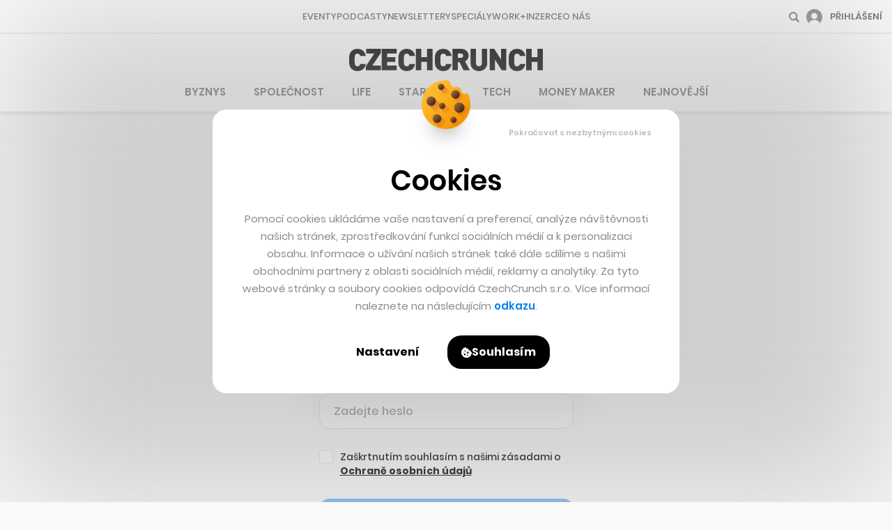

--- FILE ---
content_type: text/html; charset=utf-8
request_url: https://www.google.com/recaptcha/api2/anchor?ar=1&k=6LfqQZkeAAAAANLt-YvvaqT00FHamMRgBtNamKse&co=aHR0cHM6Ly9jYy5jejo0NDM.&hl=en&v=7gg7H51Q-naNfhmCP3_R47ho&size=invisible&anchor-ms=20000&execute-ms=30000&cb=msm7zlim3n0r
body_size: 48880
content:
<!DOCTYPE HTML><html dir="ltr" lang="en"><head><meta http-equiv="Content-Type" content="text/html; charset=UTF-8">
<meta http-equiv="X-UA-Compatible" content="IE=edge">
<title>reCAPTCHA</title>
<style type="text/css">
/* cyrillic-ext */
@font-face {
  font-family: 'Roboto';
  font-style: normal;
  font-weight: 400;
  font-stretch: 100%;
  src: url(//fonts.gstatic.com/s/roboto/v48/KFO7CnqEu92Fr1ME7kSn66aGLdTylUAMa3GUBHMdazTgWw.woff2) format('woff2');
  unicode-range: U+0460-052F, U+1C80-1C8A, U+20B4, U+2DE0-2DFF, U+A640-A69F, U+FE2E-FE2F;
}
/* cyrillic */
@font-face {
  font-family: 'Roboto';
  font-style: normal;
  font-weight: 400;
  font-stretch: 100%;
  src: url(//fonts.gstatic.com/s/roboto/v48/KFO7CnqEu92Fr1ME7kSn66aGLdTylUAMa3iUBHMdazTgWw.woff2) format('woff2');
  unicode-range: U+0301, U+0400-045F, U+0490-0491, U+04B0-04B1, U+2116;
}
/* greek-ext */
@font-face {
  font-family: 'Roboto';
  font-style: normal;
  font-weight: 400;
  font-stretch: 100%;
  src: url(//fonts.gstatic.com/s/roboto/v48/KFO7CnqEu92Fr1ME7kSn66aGLdTylUAMa3CUBHMdazTgWw.woff2) format('woff2');
  unicode-range: U+1F00-1FFF;
}
/* greek */
@font-face {
  font-family: 'Roboto';
  font-style: normal;
  font-weight: 400;
  font-stretch: 100%;
  src: url(//fonts.gstatic.com/s/roboto/v48/KFO7CnqEu92Fr1ME7kSn66aGLdTylUAMa3-UBHMdazTgWw.woff2) format('woff2');
  unicode-range: U+0370-0377, U+037A-037F, U+0384-038A, U+038C, U+038E-03A1, U+03A3-03FF;
}
/* math */
@font-face {
  font-family: 'Roboto';
  font-style: normal;
  font-weight: 400;
  font-stretch: 100%;
  src: url(//fonts.gstatic.com/s/roboto/v48/KFO7CnqEu92Fr1ME7kSn66aGLdTylUAMawCUBHMdazTgWw.woff2) format('woff2');
  unicode-range: U+0302-0303, U+0305, U+0307-0308, U+0310, U+0312, U+0315, U+031A, U+0326-0327, U+032C, U+032F-0330, U+0332-0333, U+0338, U+033A, U+0346, U+034D, U+0391-03A1, U+03A3-03A9, U+03B1-03C9, U+03D1, U+03D5-03D6, U+03F0-03F1, U+03F4-03F5, U+2016-2017, U+2034-2038, U+203C, U+2040, U+2043, U+2047, U+2050, U+2057, U+205F, U+2070-2071, U+2074-208E, U+2090-209C, U+20D0-20DC, U+20E1, U+20E5-20EF, U+2100-2112, U+2114-2115, U+2117-2121, U+2123-214F, U+2190, U+2192, U+2194-21AE, U+21B0-21E5, U+21F1-21F2, U+21F4-2211, U+2213-2214, U+2216-22FF, U+2308-230B, U+2310, U+2319, U+231C-2321, U+2336-237A, U+237C, U+2395, U+239B-23B7, U+23D0, U+23DC-23E1, U+2474-2475, U+25AF, U+25B3, U+25B7, U+25BD, U+25C1, U+25CA, U+25CC, U+25FB, U+266D-266F, U+27C0-27FF, U+2900-2AFF, U+2B0E-2B11, U+2B30-2B4C, U+2BFE, U+3030, U+FF5B, U+FF5D, U+1D400-1D7FF, U+1EE00-1EEFF;
}
/* symbols */
@font-face {
  font-family: 'Roboto';
  font-style: normal;
  font-weight: 400;
  font-stretch: 100%;
  src: url(//fonts.gstatic.com/s/roboto/v48/KFO7CnqEu92Fr1ME7kSn66aGLdTylUAMaxKUBHMdazTgWw.woff2) format('woff2');
  unicode-range: U+0001-000C, U+000E-001F, U+007F-009F, U+20DD-20E0, U+20E2-20E4, U+2150-218F, U+2190, U+2192, U+2194-2199, U+21AF, U+21E6-21F0, U+21F3, U+2218-2219, U+2299, U+22C4-22C6, U+2300-243F, U+2440-244A, U+2460-24FF, U+25A0-27BF, U+2800-28FF, U+2921-2922, U+2981, U+29BF, U+29EB, U+2B00-2BFF, U+4DC0-4DFF, U+FFF9-FFFB, U+10140-1018E, U+10190-1019C, U+101A0, U+101D0-101FD, U+102E0-102FB, U+10E60-10E7E, U+1D2C0-1D2D3, U+1D2E0-1D37F, U+1F000-1F0FF, U+1F100-1F1AD, U+1F1E6-1F1FF, U+1F30D-1F30F, U+1F315, U+1F31C, U+1F31E, U+1F320-1F32C, U+1F336, U+1F378, U+1F37D, U+1F382, U+1F393-1F39F, U+1F3A7-1F3A8, U+1F3AC-1F3AF, U+1F3C2, U+1F3C4-1F3C6, U+1F3CA-1F3CE, U+1F3D4-1F3E0, U+1F3ED, U+1F3F1-1F3F3, U+1F3F5-1F3F7, U+1F408, U+1F415, U+1F41F, U+1F426, U+1F43F, U+1F441-1F442, U+1F444, U+1F446-1F449, U+1F44C-1F44E, U+1F453, U+1F46A, U+1F47D, U+1F4A3, U+1F4B0, U+1F4B3, U+1F4B9, U+1F4BB, U+1F4BF, U+1F4C8-1F4CB, U+1F4D6, U+1F4DA, U+1F4DF, U+1F4E3-1F4E6, U+1F4EA-1F4ED, U+1F4F7, U+1F4F9-1F4FB, U+1F4FD-1F4FE, U+1F503, U+1F507-1F50B, U+1F50D, U+1F512-1F513, U+1F53E-1F54A, U+1F54F-1F5FA, U+1F610, U+1F650-1F67F, U+1F687, U+1F68D, U+1F691, U+1F694, U+1F698, U+1F6AD, U+1F6B2, U+1F6B9-1F6BA, U+1F6BC, U+1F6C6-1F6CF, U+1F6D3-1F6D7, U+1F6E0-1F6EA, U+1F6F0-1F6F3, U+1F6F7-1F6FC, U+1F700-1F7FF, U+1F800-1F80B, U+1F810-1F847, U+1F850-1F859, U+1F860-1F887, U+1F890-1F8AD, U+1F8B0-1F8BB, U+1F8C0-1F8C1, U+1F900-1F90B, U+1F93B, U+1F946, U+1F984, U+1F996, U+1F9E9, U+1FA00-1FA6F, U+1FA70-1FA7C, U+1FA80-1FA89, U+1FA8F-1FAC6, U+1FACE-1FADC, U+1FADF-1FAE9, U+1FAF0-1FAF8, U+1FB00-1FBFF;
}
/* vietnamese */
@font-face {
  font-family: 'Roboto';
  font-style: normal;
  font-weight: 400;
  font-stretch: 100%;
  src: url(//fonts.gstatic.com/s/roboto/v48/KFO7CnqEu92Fr1ME7kSn66aGLdTylUAMa3OUBHMdazTgWw.woff2) format('woff2');
  unicode-range: U+0102-0103, U+0110-0111, U+0128-0129, U+0168-0169, U+01A0-01A1, U+01AF-01B0, U+0300-0301, U+0303-0304, U+0308-0309, U+0323, U+0329, U+1EA0-1EF9, U+20AB;
}
/* latin-ext */
@font-face {
  font-family: 'Roboto';
  font-style: normal;
  font-weight: 400;
  font-stretch: 100%;
  src: url(//fonts.gstatic.com/s/roboto/v48/KFO7CnqEu92Fr1ME7kSn66aGLdTylUAMa3KUBHMdazTgWw.woff2) format('woff2');
  unicode-range: U+0100-02BA, U+02BD-02C5, U+02C7-02CC, U+02CE-02D7, U+02DD-02FF, U+0304, U+0308, U+0329, U+1D00-1DBF, U+1E00-1E9F, U+1EF2-1EFF, U+2020, U+20A0-20AB, U+20AD-20C0, U+2113, U+2C60-2C7F, U+A720-A7FF;
}
/* latin */
@font-face {
  font-family: 'Roboto';
  font-style: normal;
  font-weight: 400;
  font-stretch: 100%;
  src: url(//fonts.gstatic.com/s/roboto/v48/KFO7CnqEu92Fr1ME7kSn66aGLdTylUAMa3yUBHMdazQ.woff2) format('woff2');
  unicode-range: U+0000-00FF, U+0131, U+0152-0153, U+02BB-02BC, U+02C6, U+02DA, U+02DC, U+0304, U+0308, U+0329, U+2000-206F, U+20AC, U+2122, U+2191, U+2193, U+2212, U+2215, U+FEFF, U+FFFD;
}
/* cyrillic-ext */
@font-face {
  font-family: 'Roboto';
  font-style: normal;
  font-weight: 500;
  font-stretch: 100%;
  src: url(//fonts.gstatic.com/s/roboto/v48/KFO7CnqEu92Fr1ME7kSn66aGLdTylUAMa3GUBHMdazTgWw.woff2) format('woff2');
  unicode-range: U+0460-052F, U+1C80-1C8A, U+20B4, U+2DE0-2DFF, U+A640-A69F, U+FE2E-FE2F;
}
/* cyrillic */
@font-face {
  font-family: 'Roboto';
  font-style: normal;
  font-weight: 500;
  font-stretch: 100%;
  src: url(//fonts.gstatic.com/s/roboto/v48/KFO7CnqEu92Fr1ME7kSn66aGLdTylUAMa3iUBHMdazTgWw.woff2) format('woff2');
  unicode-range: U+0301, U+0400-045F, U+0490-0491, U+04B0-04B1, U+2116;
}
/* greek-ext */
@font-face {
  font-family: 'Roboto';
  font-style: normal;
  font-weight: 500;
  font-stretch: 100%;
  src: url(//fonts.gstatic.com/s/roboto/v48/KFO7CnqEu92Fr1ME7kSn66aGLdTylUAMa3CUBHMdazTgWw.woff2) format('woff2');
  unicode-range: U+1F00-1FFF;
}
/* greek */
@font-face {
  font-family: 'Roboto';
  font-style: normal;
  font-weight: 500;
  font-stretch: 100%;
  src: url(//fonts.gstatic.com/s/roboto/v48/KFO7CnqEu92Fr1ME7kSn66aGLdTylUAMa3-UBHMdazTgWw.woff2) format('woff2');
  unicode-range: U+0370-0377, U+037A-037F, U+0384-038A, U+038C, U+038E-03A1, U+03A3-03FF;
}
/* math */
@font-face {
  font-family: 'Roboto';
  font-style: normal;
  font-weight: 500;
  font-stretch: 100%;
  src: url(//fonts.gstatic.com/s/roboto/v48/KFO7CnqEu92Fr1ME7kSn66aGLdTylUAMawCUBHMdazTgWw.woff2) format('woff2');
  unicode-range: U+0302-0303, U+0305, U+0307-0308, U+0310, U+0312, U+0315, U+031A, U+0326-0327, U+032C, U+032F-0330, U+0332-0333, U+0338, U+033A, U+0346, U+034D, U+0391-03A1, U+03A3-03A9, U+03B1-03C9, U+03D1, U+03D5-03D6, U+03F0-03F1, U+03F4-03F5, U+2016-2017, U+2034-2038, U+203C, U+2040, U+2043, U+2047, U+2050, U+2057, U+205F, U+2070-2071, U+2074-208E, U+2090-209C, U+20D0-20DC, U+20E1, U+20E5-20EF, U+2100-2112, U+2114-2115, U+2117-2121, U+2123-214F, U+2190, U+2192, U+2194-21AE, U+21B0-21E5, U+21F1-21F2, U+21F4-2211, U+2213-2214, U+2216-22FF, U+2308-230B, U+2310, U+2319, U+231C-2321, U+2336-237A, U+237C, U+2395, U+239B-23B7, U+23D0, U+23DC-23E1, U+2474-2475, U+25AF, U+25B3, U+25B7, U+25BD, U+25C1, U+25CA, U+25CC, U+25FB, U+266D-266F, U+27C0-27FF, U+2900-2AFF, U+2B0E-2B11, U+2B30-2B4C, U+2BFE, U+3030, U+FF5B, U+FF5D, U+1D400-1D7FF, U+1EE00-1EEFF;
}
/* symbols */
@font-face {
  font-family: 'Roboto';
  font-style: normal;
  font-weight: 500;
  font-stretch: 100%;
  src: url(//fonts.gstatic.com/s/roboto/v48/KFO7CnqEu92Fr1ME7kSn66aGLdTylUAMaxKUBHMdazTgWw.woff2) format('woff2');
  unicode-range: U+0001-000C, U+000E-001F, U+007F-009F, U+20DD-20E0, U+20E2-20E4, U+2150-218F, U+2190, U+2192, U+2194-2199, U+21AF, U+21E6-21F0, U+21F3, U+2218-2219, U+2299, U+22C4-22C6, U+2300-243F, U+2440-244A, U+2460-24FF, U+25A0-27BF, U+2800-28FF, U+2921-2922, U+2981, U+29BF, U+29EB, U+2B00-2BFF, U+4DC0-4DFF, U+FFF9-FFFB, U+10140-1018E, U+10190-1019C, U+101A0, U+101D0-101FD, U+102E0-102FB, U+10E60-10E7E, U+1D2C0-1D2D3, U+1D2E0-1D37F, U+1F000-1F0FF, U+1F100-1F1AD, U+1F1E6-1F1FF, U+1F30D-1F30F, U+1F315, U+1F31C, U+1F31E, U+1F320-1F32C, U+1F336, U+1F378, U+1F37D, U+1F382, U+1F393-1F39F, U+1F3A7-1F3A8, U+1F3AC-1F3AF, U+1F3C2, U+1F3C4-1F3C6, U+1F3CA-1F3CE, U+1F3D4-1F3E0, U+1F3ED, U+1F3F1-1F3F3, U+1F3F5-1F3F7, U+1F408, U+1F415, U+1F41F, U+1F426, U+1F43F, U+1F441-1F442, U+1F444, U+1F446-1F449, U+1F44C-1F44E, U+1F453, U+1F46A, U+1F47D, U+1F4A3, U+1F4B0, U+1F4B3, U+1F4B9, U+1F4BB, U+1F4BF, U+1F4C8-1F4CB, U+1F4D6, U+1F4DA, U+1F4DF, U+1F4E3-1F4E6, U+1F4EA-1F4ED, U+1F4F7, U+1F4F9-1F4FB, U+1F4FD-1F4FE, U+1F503, U+1F507-1F50B, U+1F50D, U+1F512-1F513, U+1F53E-1F54A, U+1F54F-1F5FA, U+1F610, U+1F650-1F67F, U+1F687, U+1F68D, U+1F691, U+1F694, U+1F698, U+1F6AD, U+1F6B2, U+1F6B9-1F6BA, U+1F6BC, U+1F6C6-1F6CF, U+1F6D3-1F6D7, U+1F6E0-1F6EA, U+1F6F0-1F6F3, U+1F6F7-1F6FC, U+1F700-1F7FF, U+1F800-1F80B, U+1F810-1F847, U+1F850-1F859, U+1F860-1F887, U+1F890-1F8AD, U+1F8B0-1F8BB, U+1F8C0-1F8C1, U+1F900-1F90B, U+1F93B, U+1F946, U+1F984, U+1F996, U+1F9E9, U+1FA00-1FA6F, U+1FA70-1FA7C, U+1FA80-1FA89, U+1FA8F-1FAC6, U+1FACE-1FADC, U+1FADF-1FAE9, U+1FAF0-1FAF8, U+1FB00-1FBFF;
}
/* vietnamese */
@font-face {
  font-family: 'Roboto';
  font-style: normal;
  font-weight: 500;
  font-stretch: 100%;
  src: url(//fonts.gstatic.com/s/roboto/v48/KFO7CnqEu92Fr1ME7kSn66aGLdTylUAMa3OUBHMdazTgWw.woff2) format('woff2');
  unicode-range: U+0102-0103, U+0110-0111, U+0128-0129, U+0168-0169, U+01A0-01A1, U+01AF-01B0, U+0300-0301, U+0303-0304, U+0308-0309, U+0323, U+0329, U+1EA0-1EF9, U+20AB;
}
/* latin-ext */
@font-face {
  font-family: 'Roboto';
  font-style: normal;
  font-weight: 500;
  font-stretch: 100%;
  src: url(//fonts.gstatic.com/s/roboto/v48/KFO7CnqEu92Fr1ME7kSn66aGLdTylUAMa3KUBHMdazTgWw.woff2) format('woff2');
  unicode-range: U+0100-02BA, U+02BD-02C5, U+02C7-02CC, U+02CE-02D7, U+02DD-02FF, U+0304, U+0308, U+0329, U+1D00-1DBF, U+1E00-1E9F, U+1EF2-1EFF, U+2020, U+20A0-20AB, U+20AD-20C0, U+2113, U+2C60-2C7F, U+A720-A7FF;
}
/* latin */
@font-face {
  font-family: 'Roboto';
  font-style: normal;
  font-weight: 500;
  font-stretch: 100%;
  src: url(//fonts.gstatic.com/s/roboto/v48/KFO7CnqEu92Fr1ME7kSn66aGLdTylUAMa3yUBHMdazQ.woff2) format('woff2');
  unicode-range: U+0000-00FF, U+0131, U+0152-0153, U+02BB-02BC, U+02C6, U+02DA, U+02DC, U+0304, U+0308, U+0329, U+2000-206F, U+20AC, U+2122, U+2191, U+2193, U+2212, U+2215, U+FEFF, U+FFFD;
}
/* cyrillic-ext */
@font-face {
  font-family: 'Roboto';
  font-style: normal;
  font-weight: 900;
  font-stretch: 100%;
  src: url(//fonts.gstatic.com/s/roboto/v48/KFO7CnqEu92Fr1ME7kSn66aGLdTylUAMa3GUBHMdazTgWw.woff2) format('woff2');
  unicode-range: U+0460-052F, U+1C80-1C8A, U+20B4, U+2DE0-2DFF, U+A640-A69F, U+FE2E-FE2F;
}
/* cyrillic */
@font-face {
  font-family: 'Roboto';
  font-style: normal;
  font-weight: 900;
  font-stretch: 100%;
  src: url(//fonts.gstatic.com/s/roboto/v48/KFO7CnqEu92Fr1ME7kSn66aGLdTylUAMa3iUBHMdazTgWw.woff2) format('woff2');
  unicode-range: U+0301, U+0400-045F, U+0490-0491, U+04B0-04B1, U+2116;
}
/* greek-ext */
@font-face {
  font-family: 'Roboto';
  font-style: normal;
  font-weight: 900;
  font-stretch: 100%;
  src: url(//fonts.gstatic.com/s/roboto/v48/KFO7CnqEu92Fr1ME7kSn66aGLdTylUAMa3CUBHMdazTgWw.woff2) format('woff2');
  unicode-range: U+1F00-1FFF;
}
/* greek */
@font-face {
  font-family: 'Roboto';
  font-style: normal;
  font-weight: 900;
  font-stretch: 100%;
  src: url(//fonts.gstatic.com/s/roboto/v48/KFO7CnqEu92Fr1ME7kSn66aGLdTylUAMa3-UBHMdazTgWw.woff2) format('woff2');
  unicode-range: U+0370-0377, U+037A-037F, U+0384-038A, U+038C, U+038E-03A1, U+03A3-03FF;
}
/* math */
@font-face {
  font-family: 'Roboto';
  font-style: normal;
  font-weight: 900;
  font-stretch: 100%;
  src: url(//fonts.gstatic.com/s/roboto/v48/KFO7CnqEu92Fr1ME7kSn66aGLdTylUAMawCUBHMdazTgWw.woff2) format('woff2');
  unicode-range: U+0302-0303, U+0305, U+0307-0308, U+0310, U+0312, U+0315, U+031A, U+0326-0327, U+032C, U+032F-0330, U+0332-0333, U+0338, U+033A, U+0346, U+034D, U+0391-03A1, U+03A3-03A9, U+03B1-03C9, U+03D1, U+03D5-03D6, U+03F0-03F1, U+03F4-03F5, U+2016-2017, U+2034-2038, U+203C, U+2040, U+2043, U+2047, U+2050, U+2057, U+205F, U+2070-2071, U+2074-208E, U+2090-209C, U+20D0-20DC, U+20E1, U+20E5-20EF, U+2100-2112, U+2114-2115, U+2117-2121, U+2123-214F, U+2190, U+2192, U+2194-21AE, U+21B0-21E5, U+21F1-21F2, U+21F4-2211, U+2213-2214, U+2216-22FF, U+2308-230B, U+2310, U+2319, U+231C-2321, U+2336-237A, U+237C, U+2395, U+239B-23B7, U+23D0, U+23DC-23E1, U+2474-2475, U+25AF, U+25B3, U+25B7, U+25BD, U+25C1, U+25CA, U+25CC, U+25FB, U+266D-266F, U+27C0-27FF, U+2900-2AFF, U+2B0E-2B11, U+2B30-2B4C, U+2BFE, U+3030, U+FF5B, U+FF5D, U+1D400-1D7FF, U+1EE00-1EEFF;
}
/* symbols */
@font-face {
  font-family: 'Roboto';
  font-style: normal;
  font-weight: 900;
  font-stretch: 100%;
  src: url(//fonts.gstatic.com/s/roboto/v48/KFO7CnqEu92Fr1ME7kSn66aGLdTylUAMaxKUBHMdazTgWw.woff2) format('woff2');
  unicode-range: U+0001-000C, U+000E-001F, U+007F-009F, U+20DD-20E0, U+20E2-20E4, U+2150-218F, U+2190, U+2192, U+2194-2199, U+21AF, U+21E6-21F0, U+21F3, U+2218-2219, U+2299, U+22C4-22C6, U+2300-243F, U+2440-244A, U+2460-24FF, U+25A0-27BF, U+2800-28FF, U+2921-2922, U+2981, U+29BF, U+29EB, U+2B00-2BFF, U+4DC0-4DFF, U+FFF9-FFFB, U+10140-1018E, U+10190-1019C, U+101A0, U+101D0-101FD, U+102E0-102FB, U+10E60-10E7E, U+1D2C0-1D2D3, U+1D2E0-1D37F, U+1F000-1F0FF, U+1F100-1F1AD, U+1F1E6-1F1FF, U+1F30D-1F30F, U+1F315, U+1F31C, U+1F31E, U+1F320-1F32C, U+1F336, U+1F378, U+1F37D, U+1F382, U+1F393-1F39F, U+1F3A7-1F3A8, U+1F3AC-1F3AF, U+1F3C2, U+1F3C4-1F3C6, U+1F3CA-1F3CE, U+1F3D4-1F3E0, U+1F3ED, U+1F3F1-1F3F3, U+1F3F5-1F3F7, U+1F408, U+1F415, U+1F41F, U+1F426, U+1F43F, U+1F441-1F442, U+1F444, U+1F446-1F449, U+1F44C-1F44E, U+1F453, U+1F46A, U+1F47D, U+1F4A3, U+1F4B0, U+1F4B3, U+1F4B9, U+1F4BB, U+1F4BF, U+1F4C8-1F4CB, U+1F4D6, U+1F4DA, U+1F4DF, U+1F4E3-1F4E6, U+1F4EA-1F4ED, U+1F4F7, U+1F4F9-1F4FB, U+1F4FD-1F4FE, U+1F503, U+1F507-1F50B, U+1F50D, U+1F512-1F513, U+1F53E-1F54A, U+1F54F-1F5FA, U+1F610, U+1F650-1F67F, U+1F687, U+1F68D, U+1F691, U+1F694, U+1F698, U+1F6AD, U+1F6B2, U+1F6B9-1F6BA, U+1F6BC, U+1F6C6-1F6CF, U+1F6D3-1F6D7, U+1F6E0-1F6EA, U+1F6F0-1F6F3, U+1F6F7-1F6FC, U+1F700-1F7FF, U+1F800-1F80B, U+1F810-1F847, U+1F850-1F859, U+1F860-1F887, U+1F890-1F8AD, U+1F8B0-1F8BB, U+1F8C0-1F8C1, U+1F900-1F90B, U+1F93B, U+1F946, U+1F984, U+1F996, U+1F9E9, U+1FA00-1FA6F, U+1FA70-1FA7C, U+1FA80-1FA89, U+1FA8F-1FAC6, U+1FACE-1FADC, U+1FADF-1FAE9, U+1FAF0-1FAF8, U+1FB00-1FBFF;
}
/* vietnamese */
@font-face {
  font-family: 'Roboto';
  font-style: normal;
  font-weight: 900;
  font-stretch: 100%;
  src: url(//fonts.gstatic.com/s/roboto/v48/KFO7CnqEu92Fr1ME7kSn66aGLdTylUAMa3OUBHMdazTgWw.woff2) format('woff2');
  unicode-range: U+0102-0103, U+0110-0111, U+0128-0129, U+0168-0169, U+01A0-01A1, U+01AF-01B0, U+0300-0301, U+0303-0304, U+0308-0309, U+0323, U+0329, U+1EA0-1EF9, U+20AB;
}
/* latin-ext */
@font-face {
  font-family: 'Roboto';
  font-style: normal;
  font-weight: 900;
  font-stretch: 100%;
  src: url(//fonts.gstatic.com/s/roboto/v48/KFO7CnqEu92Fr1ME7kSn66aGLdTylUAMa3KUBHMdazTgWw.woff2) format('woff2');
  unicode-range: U+0100-02BA, U+02BD-02C5, U+02C7-02CC, U+02CE-02D7, U+02DD-02FF, U+0304, U+0308, U+0329, U+1D00-1DBF, U+1E00-1E9F, U+1EF2-1EFF, U+2020, U+20A0-20AB, U+20AD-20C0, U+2113, U+2C60-2C7F, U+A720-A7FF;
}
/* latin */
@font-face {
  font-family: 'Roboto';
  font-style: normal;
  font-weight: 900;
  font-stretch: 100%;
  src: url(//fonts.gstatic.com/s/roboto/v48/KFO7CnqEu92Fr1ME7kSn66aGLdTylUAMa3yUBHMdazQ.woff2) format('woff2');
  unicode-range: U+0000-00FF, U+0131, U+0152-0153, U+02BB-02BC, U+02C6, U+02DA, U+02DC, U+0304, U+0308, U+0329, U+2000-206F, U+20AC, U+2122, U+2191, U+2193, U+2212, U+2215, U+FEFF, U+FFFD;
}

</style>
<link rel="stylesheet" type="text/css" href="https://www.gstatic.com/recaptcha/releases/7gg7H51Q-naNfhmCP3_R47ho/styles__ltr.css">
<script nonce="lUywbhvi1tfk9CcKR6O5Ig" type="text/javascript">window['__recaptcha_api'] = 'https://www.google.com/recaptcha/api2/';</script>
<script type="text/javascript" src="https://www.gstatic.com/recaptcha/releases/7gg7H51Q-naNfhmCP3_R47ho/recaptcha__en.js" nonce="lUywbhvi1tfk9CcKR6O5Ig">
      
    </script></head>
<body><div id="rc-anchor-alert" class="rc-anchor-alert"></div>
<input type="hidden" id="recaptcha-token" value="[base64]">
<script type="text/javascript" nonce="lUywbhvi1tfk9CcKR6O5Ig">
      recaptcha.anchor.Main.init("[\x22ainput\x22,[\x22bgdata\x22,\x22\x22,\[base64]/[base64]/UltIKytdPWE6KGE8MjA0OD9SW0grK109YT4+NnwxOTI6KChhJjY0NTEyKT09NTUyOTYmJnErMTxoLmxlbmd0aCYmKGguY2hhckNvZGVBdChxKzEpJjY0NTEyKT09NTYzMjA/[base64]/MjU1OlI/[base64]/[base64]/[base64]/[base64]/[base64]/[base64]/[base64]/[base64]/[base64]/[base64]\x22,\[base64]\\u003d\\u003d\x22,\[base64]/cR5ceW3CoMOETBQdw5dmwpAMcDB1ZFU6w7bDlMKcwrF8wog5ImMrYcKsGzxsPcKJwp3CkcKpYcOmYcO6w6fCgMK1KMO/JsK+w4MfwrQgwo7CjMKDw7oxwqx0w4DDlcKmF8KfScKSWSjDhMKsw64xBGDChsOQEEvDiybDpVDCp2wBViHCtwTDsmlNKkJNV8OMVMOFw5J4AnvCuwtzGcKifgZKwrsXw6LDtMK4IsKPwqLCssKPw5p8w7hKAcK2N2/DvMOoUcO3w5fDkQnChcOEwociCsOMLirCgsOeGnhwG8OGw7rCiQ7DqcOEFGIiwofDqlDCtcOIwqzDlsOlYQbDrMK9wqDCrHjCukIMw6jDi8K3wqoww5MKwrzCg8KJwqbDvXzDmsKNwonDtHJlwrhrw681w4nDhMKBXsKRw6oQPMOccsKOTB/[base64]/w6jDgzQDw6DClyLDpMKew4A4K03CvsKjeMKrCsOESsKrGyRpw7kow4XCkw7DmMOMMFzCtMKgwrXDiMKuJcKqNlAwLsKiw6bDtg4HXUA2wq3DuMOqN8OKLFVcB8OswojDkMKaw49Mw6/Dg8KPJw/Djlh2Xhc9dMOGw7htwozDn0rDtMKGM8OfYMOndWxhwoh/TTxmYEVLwpMJw6zDjsKuHcKEwpbDgHrCiMOCJMO2w69Hw4Eww542fHtKeAvDnA1ycsKawotMZhXDsMOzcnpGw61xdsOYDMOkVAc6w6MaLMOCw4bCkMKcaR/CtMORFHwEw7U0UyheQsKuwpbCklRzD8Oow6jCvMK4wo/[base64]/Chg01a8Khw5A4w5XDrT7Dm0DCpyYlMUrDu3/Drj4aw4ssRmjCjsOZw4nDr8Oxw6ZlKcObK8OXP8OGR8KTwqMAw7ILEMOtw4YNwqnDoX8PE8O7cMONNcKINDrCgMK8By/CrcK2wpjCpArCuksFdcOVwr7ChQkNdCxfwoDCrcOww5B7w6sxwpvCphIOwozDk8OowqAmC3fCl8KuEEFyJUjDk8Kpw70kwrxcP8KyeV7Dk1IyRcKOw73DkWNhOFApw4PCvD9TwqcJwoDCuUbDlGtVIcK5RwPDn8KDwr0aSBrDkyTCgT56wo/DpsKcd8OOwptBw5jCr8KAIlkDM8O2w67CkcKJS8OVWjjCk3pkWcK2w7fCpgpfw5wHwpE7c1XDpcOjXDbDjH5/JsOSw549OXzCg2HDsMKPw4fDpDjCmMKXw6l7wojDrQ5BKFRNFEx2w5sWw4HCvDLCrVXDn35uw6xsBGwQJTnDtcOpOsOYw6cPSyhZfwnDu8KPRF1NGlIwSMORVcKUBz15RSLCl8OLdcKBGFt3TBNWeAZLwrLCkR9bEcKtwoDDti/Cpipww48hwocRH1UgwqLCg1bCqQHCg8Krwoxuw5o1e8OZw7cIw6XCvsKrCmbDmcOpVMO9NMK/w6XDiMOow43CsjbDrDIuFBfCkH5bBXrCicO5w5Qrw4rDpMK/wojDoQs6wqoLaF7DoTcgwpfDuGDDgE5kworCtHPCgB/Cm8K8w6Q2AMOcLsKdw6nDu8KRe3kEw4DDusOXKBFLfcOYbk7Diz8Jw4LDqUYBRMKYwqsPISjDrGphw4jDlsOOwpECwrFRwp3DvsO/[base64]/w47DklDDgMKfGMKycSDCnBjDtlgPwodQw73DnFnCjkvCm8K0eMOyaTjDhcO3C8KFesOqGTrCvMOgwr7DkXlbL8OuOMKaw6zDpmzDrcKuwpvCpsKJZsKKw67CgMOAw4TDnjUsMcKFf8OCAC4tbsOJah/Dvg3DoMK/esK6ZMK9wpzCn8KJGgbCrMO7wq7Cnzdsw6PCk2UVdsOyagxiw47DkiXDscKIw7vCjMOZw4QNAMO+wpfClcKDBMOgwowYwovDqsKFwqjCpcKFKC0lwo5mWmTDgHXClE7CoBXDmGDDmcOybg8Rw7jCgn7Dvno2TyvCu8O9D8OBwq/DrcKbYcOKw6PCu8Ouw5ZQdHs4TmopSAEVwoPDk8Obw6/DgkEEYSQ2wqXCsyJvc8OgbkdjXsOMJksBVS/ChcOBwrcPNVPDu2jDmCDCs8OyVcOLw4EUe8OZw4rDmWHCrjXCtiLDh8K8Bll6wr8+woPCtXDDozobw7dkBgp6V8K6IMOSw5bCkcO/W3HDuMKOUcOlwpkGVcKBw5oqw5nDnUQIScKUJRdmWMKvwoY+w5DDnS/ClWlwMHbDkcOgwpY6wq/[base64]/DvMKEwpDCjRzCsCQfwp8jYXBMwqLCnhRCw6Vsw6HCuMKDw5jDt8OgN2Qgw4tNwrVdXcKHSlbDgyfDkxlcw5/DosKCQMKKcmttwo8XwqPCrDk8RDQcLwdDwrrCpsOTLMOuwoDDjsKZBBkAIRNEC2HDlSHDmcONW1zCpsOET8KEZcOkw4EEw5wywq7DvFpFAMOBwrY1dMOQw5nCkcOwKsO2UzTCqMK/JSbCp8O+BsO6w6bDlALCtsOgw4bCjG7CgwzCqXvDqy4Pwp4Rw5YcYcOcwqM/ehR/wq/[base64]/P3zDiAbDjMORw5PClXI6worCg20XXUxgDcOawroaw7dcw61kLUjChHghw45LXW3Duw/DrhfCs8K/[base64]/CtVF9YUkWUcK+KMKcRsKTUsKIwos/w45tw7JVe8Orw5cMP8O6JnNLYcOUwrwLw5zCgCYbSjhow4tiwrbCrwdxwp/[base64]/CnG0nw40vwrxDw6vCqkHCh8OhU3UwHcKgTnQOC3LDhQgwM8K9wrYeTcK8MELClRRwKEvCkMKmw7/DhMKRw6jDq0TDrsK3F0XCkMOxw7nDqsKUw5pPUVkcw416IcKcwrNCw4M2D8K2aivDh8KRw5bDmsOVwqHDlQtaw64dO8K1wqzDuAPDk8ObK8Opw597w4sOw4N9wrACZ1TDtlgcw4Qtb8OPw7l/J8OtR8OFMxFkw5/DrhTCuFPCgE/[base64]/DgcOzw6DCqcO0dSYRwozCuCh2N8Kzw4/CvQc1NiTDh8KOwqAtw4zDn0FTCMKuwozCnjvDrBB3woLDhcK8w5DClMODw55NWsOUU1gxc8OLTFxTaw59w43DrRhtwrJQwotiw6bDvi1vwrXCoRw2wrc1wqN6XD7Dq8KNwrtIw5lJOzliwrVlwrHCoMKlJSxkI0DDqwPCpcKhwqXClAwsw5kAw7LCsT/CmsKUwo/CgDouwopmw6sDL8Kpwo3DuUfDqV8zdU5jwr7CpBjDgyvChS0pwoLCkjTCnVs3w6sPw6HDphvCg8KNacKpwq/CjMK3w7QwEGJVwqxkb8KqwqvCoWvDp8Kzw6MLwpvDnsK1w4/CvAZlwojDhABfO8KTFRl8wrfDs8OLwrbDjmhFIsORKcONwp5XTMKZbW9IwoF/OsORw4IMw5oDw7fDtUY/w4PDjsKFw4/[base64]/[base64]/[base64]/DqwPDncOpBF/Di8KYIh9sIcKkLVpIwo7DnsO+XUtVwoVPc3kPw7tvWC7DssKFw6I/[base64]/[base64]/DiMOeCMKowohINTrDhsO6NyZDI3k7Ew5eEF3DjsOrBm4bw4FAwqkXFEh/w57DksKcVmxYY8KMG2p9ZwtQIsK/[base64]/ClMKewqvDlmNrNMKsw7hYwprChsKkf8KbIx/CunHCpATDojwAOcOTdgTCtMKEwqNIwp40QMKewoLCpRLCtsODBkLDtVowC8KfUcKgPH7Co0TCqnLDpFdgOMK5w6DDrXhsNnlPehNhek1Rw4lwXQjCgGLDrcO+wq7CnCZDMEXDqwN/AnXDjsK4w6A/fMOSClgYwpRxXE4gw5vDmsOPw4/CpSMuw59/ej9Fwpw8w4HDmydcwoQUMMKrw5zCksO0w4wBw71iKMOIwojDuMK+OsO7wqLCp3zDh1DDn8OEwpPDny4zKj1nwoDDlS7DvMKKAyrDsCZKwqTDtAbCrAoVw4lXwpbDrMOVwrBVwqfDtSHDv8KiwqMaUyNgwq0IDsK7w7DDg0vCmErCsTzCt8O8w59RwpnDnMKfwp/Cjzg8fMKew57Dl8KRwrJHHkrDt8KywpoxR8O/[base64]/DqcKdwoASwoLDrMO3dMKiJ8KAYsKScMOCwrQGeMOFHkk/[base64]/CkcOBdsOWWcKrTcK0w4nDnMOUIMO7w5dkw5RkeMOlw45Dw6ozfWtnw7xZw63DicKSwpVfwoLCocOhwo9dw5LDjWDDgsO5wr7Dhko3OcKlw5bDi1BGw6FhVMO5w6FIJMOyDg1Vw4cfQsOZCAlDw5QVw79LwoMbdhp1EQXCtsOfA1/CgxsSwrrDqcKPw4zCqFjDsmPDmsKyw4c5wp7DiTRwKsOZw50Yw53CvS7DmDXDosOMw5DDmh3CkMOGw4DDq2/[base64]/DtxzDuSHClnU6woLDrQUOw6PCohTCncOBw5geXCcGNsKuDHzDv8KpwqgzYwzCvFMSwprCl8O/[base64]/[base64]/DvgRcw43DlyXDkDsIfSLCoGVfw4PDgMO+w7HCtSR3w6fCqMOKw5bCi34IN8Ktw7gWwrkzbMOYKSbDtMOQHcOnVVfCmsKLw4UqwosYfsKcw7bCkUEJwpTDi8KWcxrCmkIewpdNw7TDpsKFw5YqwqHCj14Mw6Zgw4cUXyjCiMO8KcOdO8OtM8KofMKyA3hEbAx+dG/CuMOIwo/[base64]/KsO8VcKKwoFpwq/CtAUFwro4cXfDoWEGw6V3HXzCgMO8aytNQ1nDrMO7Xy7CnxjDsB9ieTFewrzCplLDgnNLwrbDlgdpwpAMwqJoOcOgw5o7U03DvcKbw4J/GAsOCcO0w7HDlmAQFQXDr03CrsKEwooow6XDuWrClsOPRcOOw7TCr8K8w7sHw7dawqXCm8OhwrhGwqNKwq/[base64]/CgCHCgMKUAcObwrbCgMKyw57CjCbDlMO5wpdHIXzDqcKbwpPDqjp9w7hpAUDDnCtTN8Orw6rDkAdFw4V0IwzDj8Kjb2RGRlI9w7nDosOHYEbDhA9zwqwgw6HDj8OuQ8KCKMKdw5FPw41kM8K4wrrCn8KPZSnChnTDhR4YwqjCtBh6FMKgVAx0J2psw5/[base64]/Ds8KfN8OjX8O/w5TCmAlUV8Kvwq9REHTCsxTCrDbDgMKAwoRINGfCucK5w67DsxxIWcO4w5zDuMKga0DDo8O0wrYGOm5aw6UVw5/DusORNMORw43Cn8Kyw5s9w7xdwr0Bw4rDhsKiWMOfb3LCucKHaG4hGF7CsHtpQAHCiMKSTsORwogOw5Fpw7xzw4jCp8K9wr1nw7/CisKPw75Cw7XDm8OwwocbOsO3N8OJasOIRFp3VhHCgMOtcMKJw43Do8Osw7DCon9uwq3CjEUMOn3DqXLDvHLCv8OCfDbCq8KMCy0Zw6HCisKOwpUyYcKWw5Rzw48aw7prHBxCMMKJw60Gw5/DmVnDocOJCAbDu27Do8KBwoYWUBcxbDfDpsK3WMKgXcKIdMOkw7ADwrnDlMOCB8O8wrobOcO5G0DDiBZgwojCtcKCw4Evw7vDvMKEwoccJsKbXcK1TsKhX8OgWgvChSQaw6ZawqDDohhTwo/CoMK5wqLDvjYfcsO9woQQZkN0w6R9w6cLPcOcUMOVw7LDsAJqRsKeIzjCuD8Vw7JuZHfCo8KKwpMowrDCmMKUL1svwoINbwdbwq1cIsOiwq9uesO4wqDCh2RiwrDDgMO7w5s/WE1JZsODczFtw4J1MMKoworCtsKMwpFJwojDnykzwo16wqcKXRA3Y8O6BHHCvh/CosOqwoYUwoBCwopZcl9QI8KWKCvCk8KhT8OXKVBSWAXCjnpHwqXDhFNHWMKyw595w6NXw6gawrZpdG1ZBcOjasOnw4V/wqN7wqrDq8KlMsKYwolFdQkPSsKiwpJ9C1I7agcbwqPDicOLF8KPGMOeDRDCpX/CsMOqOcOXalNBwqjCq8OodcKjwqoRKcOAE0TDrcOow6XCp1/DoTh3w6nCrMOAw5E5PA50MMONOgfCmELCgVchw47DhcOxw6bCoB7DmwICPxNIHcKswr4iGcOkw7x9wph1EcKtwojDrsOfw7AqwovCsV1OFD/DusOhw6UbVMO8w6LDmsOJwq/CkxwxwqReaBN/[base64]/Ck8O7wpY/GT/CrcOHw5nDlRwMPMKqw5LDoht8wrNeP34Uw546CmDDqEcTw41RcXxSw57Cvnwpw6tOG8OuKCnDv33DgsOjw6PCjsKpTcKfwq1vwpfCkcKdwpl4C8OCw6PCtcOMPMOtYELDv8KVXC/CiBVRPcKDw4TCg8OsSsOSTsK2wq7DnnLDuRDCtT/CgR7CtcOhHgxew4VAw6fDgcKsBXTCuWbCrTlzw6/Dq8ONb8KBw4IwwqB2wpDCvsKPcsO2Vx/[base64]/[base64]/DhnjDjsKEP8OAwocBZMOSw5zCqx1DwqzClsOCM8KAwpPCuw7DjEFZwqE+w6U/wrs6wrgdw74tZcK1RsKYwqbDisOPG8KGDxTDvRAffMOvwoLDsMO8w553SMOAPcOvwqnDvcOaXEpGwr7CsW3DncKbAMOQwozDozrCrSwxScK/CnNJYsKZw4x3w4BHwpTDqMORbTM9wrHDmzDCvcKmLSJewqrDrTTCs8OBw6HCqFzCiUUONm/CmTNtNMOswqfDkiXCtMOsGgPDqRUWAxdtcMKsaFvClsODwpFAwoAuw4toJMKBw6bDjMOmwrrCrlrCjUY/KsKpO8OSC3nCoMO9XgwHQcOyW11xHA3DiMOUwqrDinfDjcKQw5Elw5xcwpR/wowdbFzCnsKbFcKAFsOcJsKPRcKpwpELw6B8QR8tTh02w7vDgW/Dt3tBwonCi8OycAlXOBTDk8KEAgNcEMKiCBHDsMKcPyZUwqItwp3Cl8OBUGnCqzDCn8KEw7PCqsKbFS/CgX3Dj2nCtsO5OmzCiSg9PkvCkyIswpTDlsOJR07DrSQOwoDCqsKew53DkMKzblsUJwMcWsOcwrVaEcOMM1x/[base64]/DvULDtMKUTDkSEwfDj1oFw5EecXAXwpcfwp1lbGDDj8OQwp/CtycIRcKICcK7Z8OJd3geC8KDGMKVwrIIw4HCsjFkZxLDkX4XdcKIenkiKlE8N1MpPRHCpxTDgHPDiiAHwqEiw5d7X8O1OFopD8KIw5LCkMKXw7fCmGVQw5orXcO1V8OjTXXCpgtfw75yEm/DkCTDgcO2w5jChnkqVBbDmGtwJcO2w61qEz87TGdeFUF3FirCuWjCjsOxE2jDolHDsQrCqzvDtDvDmCbCvB7DkMKzAcKTRhDDvMOyQlMoIxtZWRzClWUpdAxRccKJw5bDu8O/[base64]/DtMOQw7zDqMKHwqnDvMOubxUDaRcHw5dBD8OmCMK+ZgpAfC9Ow4DDucOywrdhwp7DpzdJwrkVwr/Cog/DlBduwqHDpRLDhMKIQSJ5XyzCucK/UMOPwrcdWMK3wqDDri/Cp8O0GMKYE2LDvC8Dw4jCsj3DimUdTcKbwr7CrBTCu8O8AsKDdXwQcsOow7kvNSzChAbDsXVtMcOHKcOmwpvDjh3DssOnbCbDrWzCoF0+XsOewr/DgwDCqQ7Dl0zDq2HCj3nCiz4xJD/DhcO6BcO7w4fDhcO4QRpAworDvsO8w7cBciBOAsKYwps9d8Osw7Rsw6vCs8KJHjwnwpzCowEuw6nDnkNhwqcWwpdzZ2/Dr8Ohw4jCqsKHfQPCvVfCncKeIsKiwqJPSF/[base64]/[base64]/[base64]/CqMK6w53CmUVQw7siRBbCjsOFDwNxw6TCsMKFChVxbz/DrsKCw5t1w4nDksKbV2BAwrQZWsOxRsOnHC7DgQIpw5pkw6/Dn8KeMcOiRzkLwqrCtSMzwqLDrcOYwpPCr0EBewPCksKAw7BgElRWOcKoHFAww41fw5J6RV/CvcKgCMKiwoQuw5hkwp9mw7Jswoh0w6HCoXnDj20sD8KVWQcdT8O3AcOmJw7CiT4vLzNbJw8ICMK0wptTw5Abw4LDpcO/IsKWPcOzw5jDmcO2clfDrsKkw6TDlVwZwoBtw4HDq8K+McOzBcOULQM5woBGbsONCFkYwrTDizzDtX1nwrVrIT7Dj8K6JGpgXRrDncOGwp97P8KOwo3Cq8OUw4PDrS0ucFjCuMK4wpbDnlglwq3DoMOUwpQzwoXDj8K/wqfCtMKtSjMSwr/CmVnDvksywr/DmMKCwoksN8KCw4lWEMKTwqMEKcOfwr/[base64]/CpnI1woTDmAJEL8Kfwr0AwqpPMMKpw5rCj8OgJsK7wo/DkjPDi2fDgRbDocOgIz8bw7pUfV9dwrbDllFCEw3DgsOYCMKNNBLDnsO8RcKpd8KzQ0TDmQLCrMOhOwsmfMOyVMKfwrTDuWrDs3NDwqfDi8OCTsOaw5PCmgTCicOzw7zDiMKwEcO+wrfDnUtWwq5OPcKyw6/DqV9ibV/DrSlow7vCosKIcsK2w5LDsMK2MMKZw6NtfMOodsKcEcKpCSgYwrF6wq9MwqF+wrzDlkhiwrZJT0LConxgwoPDlsOkCgADQ3FyfxbDksO/wpXDkjdyw48cOxR/MkF+wq8Bb0UkHU0OLHPCsDZlw5XDmSDCrcKxw5vDuExEIVELw5PDrVPCn8OfwrRrw71Fw4fDscKLwrggTwnCpMK5wpQHwpFpwr3DrcKlw4XDnkxWdj54w7laEEBicQXDnsKaw6ldSm9zXUcXwq3CihHDpmLDnRLCuS/[base64]/V3wDCXnCt8Okwo7DjALCosK1RMK5HicgQMKZwoF0GcOgwp0qacOZwr9le8OxNMO+w4goL8K5KsOuw7nCpV1tw5ooWmPDn2/DiMKDwr3DomAGDhzDpcO5wowJw5DCjMOww5TDjyTClwUNR2ImH8KdwpRxd8Kcw5XCtsKaPMO/SsKNwoQYwqzDo3PCqsKvfVU+AQjDt8OyLMOIwrLDu8KDahbClRzDvl11w6fCicOpw4c0wrXCjljDl13DnihfGScvUsKbeMOnZMORw6omw7IPBBrDklJrw6UuMQbDkMONwqNWMcKywokbU3xIwoZlw5s0U8OcZT3DrlQfXcOiBQgKSsKgwqkTw5/DmsOqVDLDqD/DnhPCpsO4GxnDgMOWw5zDpFvCosOhw4PDui9Gw5LCtcOOMAAmwp4uw6RRGwHCoXl3ZsKGwqBiwrDCoBN3wooGcsKQRsO2wp3CqcKHwpbCgVkawr1fw7jChsOVwpzDk2rCgMO/FsKAwrHCkR1vIh0CSFTCgcO0wr82w5lgwoxmEMKTMsO1wqrDuijDjx8uw7JRHVfDlMKXwqVuXWhTKcKpwrsYf8OZZGlFw5AZwp9dPCXCo8OfwprCn8OcGzpKw5bDicKIwr3DoSzDrjfDql/Cr8KVw4Zsw6I5w7TDtBbCmhAuwrIpbgPDlcK0DhnDv8KsAj3CmsOia8KzdzrDscKow5nCo1kqLcO9w5PChAAzw7xtwqfDilEow4o0FRNdW8Ocwr5/w7U7w644LVxOw6AxwpJJaHkUD8Olw7LDhkp2w4BmdQoJSl/DvsK2w6BQX8KAMcO1N8KCAMKsw6vDlC8Xw7DDgsOIcMOZwrJ+CsOLDAFCPRBqwopiw6FBOsK0dH3DvV5WIsObwq3CisKUw4ADXAzDkcOREHxdKcO7wp/CvMKkwpnDosOowoPCosOUw7/[base64]/SMKhe0dXwpzDu8Ouwp4Bw4V9w5TDqDgSYcO/FcO6GRsgAVN6IVUVRBDCszfDggnCvcKowoA1woXCjcOJA3Q/[base64]/DpRcfwrLDqWw0woPDt8KIQsKWw7DCkMKdY1fDq8KdE8K8IsKBwo9dGcOsNR3DicOCFSXDsMO/[base64]/Do8KbwqPCgFNZIMKfwr/CryIvwpfDv8OWU8Ogw7zCqsOvY1hyw7vCvBUOwqDClsKQenQVUcO1fj7DusKAwrLDkQEEF8KVDCbDqsKacgsEZ8O4I0sUw6LCumEewoUwAG3CiMKRwqTDjMKew5XDl8OrL8OMwpDCtsOPRMOvw6PCsMKwwqPCtnAuFcO+w5XDscOrw48IARokM8KMw5/CikdpwrFmwqPDhnF8wovDpU7CoMO+w6fDscOJwqbCvcKgU8KQOMKHcsKfw6FTwrwzw7daw5PDisO/w5EEJsKzeUPDoDzCiiTCqcOAwrvCnyrCjsKjaWhodn7CrSjDj8O8GsKYQkzCucOuBWx2RMOAcwXCmcKRPMKGw7AFXD8Ew5HDp8Oywp/DoAVtwrfDgsKqaMKmD8OsA2TDqEg0bxrDo0/CiC/[base64]/[base64]/CnsOJNsKDWcO+w7lIwopiXsODG8KbOMOMw6fDpsKDw5bCjMOIfi3DnMOywpF9w4/Dg1J1woNewo3CvCcwwpvCqE5aw53CrsKjM1V5AcKVw4t+LFDDrVHDvsOdwr8zwrLCu1nDtMKiwoQJYCU4wpkEwrjCqMK3R8O5woXDq8K/w5Qbw5jCmMOqwrQ1KsK/wpQXw4/CryEPCSE2w7rDlF4Jw7PCiMKlAMOLwohiJMOpcsO8wrwOwqHDpMOMwpbDj1rDpVrDsG7Dvj7Cn8OjeU3DqsOYw7krYRXDpHXCgHrDoyvDlx8nwprCvsKzCgUEwpMOw4vDjcORwrdnFMKFd8Kow4AUwq9bXMKcw4vDicO2w4JtacOpBTrDqjfDq8K2AU/Ctgx4XMOwwpEnw4fCgsKSNCvCgwYkOsOXM8K7Cg0Mw5UFJcO/[base64]/[base64]/wq0hwoHCqCXDgjZhwqxiOMOfWcK2wpJPUMKBNWkFw5nDhsKtbsOzwpzDqnx/JMKJw7TCtMOvXy7Cp8OvXcOew67DmcK4P8O6DsOcwpvDtE4Aw4g7woHDoWFBQ8KfTw15w7PCqXLCisOEZMOZbcOSw5LCu8O3csKuwrvDrsOCwqN0QGMlwoLCmsK1w4VWTsOdbMKlwrVaYMK/wp12wrnCosOEc8KKwqrDvcK8CFzCngDDosKsw5vCssKvcmVVHMOtdcK+woIlwow8K0MfCzRqwovCh0zCs8Kafw/DkmzClFcrZ1/DoWoxHMKfRMO1R3zDs3vDhMK5woNVwp4XCQrCusOuw7kNLCfChCbCq1xBFsOJwp/DsxJJw5rCh8OuOAMEwprDqcOqTVzCoW9Uw5pfc8KXfcKdw5TDvQPDn8Ktw6DCg8KHwrJUXsO/[base64]/CvMOawo9XCcO9HBUfw5rCoMOUYcOhw5vCv23ColwmaAUJXnTDucKvwofDr0EzRMODE8OKw7LDisO2I8Kyw5QTLsODwpEWwpxFwpvCicKLKsK1wrrDr8KwDMOFw77Di8Ocw5rDs1HDlyJnwrdoNsKHw5/CuMKpYMKYw6XDpMO6ATISw7rDrsOxLsKzVsKmwpkhacK6N8K+w5Zsc8K1Hh57woLChsOrEzE2I8K2wozCvjBoUhTCpsOEGcOkblogeznDosKHB2xARUl1AMOgVWPDrsK/WsKhLsKAwrXCqMO5KCXCsHcxw6rDisOAw63DkMOFRAjCqWjDkMOZwocEbgTCk8Odw7TCnsOEJ8KNw4Z9Sn7CpCJqKBvDocOoQBjDvHbDtxxUwpdYdhrCnnkFw5rDnAkNwrbCtMOrw4HCljrDp8KQwo1uwoPDl8Odw6I5w4hQwrLDpRbChcOtbk4JesKoFRcTG8KJwq/[base64]/[base64]/[base64]/RjTCu8OHbQVYJDLDm8OcwqxNw5TCjMONw4DCq8K1wo3CtTDDn2UvAF9pw7PCvcKvGzPCnMOZwotuw4TDj8OFwoTDkcOcw5zCv8K0wpvCqcKKS8OKMsKvw4/CmWFDwq3CgAloJcOVMikoCsKgw4JSw4lBw4fDusKXFkRnwrorZsOOwpJhw7TCsjTChHzCsVktwoTChHJ0w4dWPmzCvUrDsMOLMcODHTchYcKaesOwL27DsxHCo8KpcxXDt8O1wofCozsBY8OgcMOOwrQWYsOIw5/[base64]/CsMKWwpXDvsOudCjCkxI7RMKjw4/CiFvCo1LChB7CrcKaa8OBw5R9LcOFeBRFK8OJw7XDvMKZwptmCHzDlMOzw5DCrmPDjz/Do2ImHsO+VcKFwoXCoMO3w4PDrgvDp8OAXsO7Dm3Dg8K2wrNPeXjDljzDksKzZ1ZTw5gMwrpfw4F+wrPCs8OsSMK0w53DrMOzCAo3w6V5w5oLQcKJDHF6w40LwrnCocKTeAoccsOWwpnCsMKawqbDmyp6JMOuL8Oceicnfl3Cqm4Aw63DocO5wrHCuMK/w4vChsK8wqcGw43Dpy4gw74SNVwUQcKhw6PChzrDmQ7DshxHw5bCn8O0CEjCvHtUdlfCr0zCt1Rfwpxvw4bDocKAw4LDtFjDt8KAw7bChMOzw5hXFMOvA8OgNRBTMHAuRMK6w5dcwpp/[base64]/CmxzDnkbCvVZfw7DDulUnZS8SPcOuOsKVwoDDosOZBMOiwr1FMcKwwobChsKow5rDnMK4w4bCsQPCmAjClGl+GHjChTXClizDvMOnM8KEJEwtAS3ChcOKHUnDrMKkw5HDuMOgJRoewqDDrDDDrMO/wq1Bw4BpDsK7GMOiZsKVPynDrEjCvMOoMkdgw6duwoR6woLDhFY5YUIiMMO2w6NtfyvCj8K8AMK9A8Kzw5wcw7XDlDbDmXfDjxXDjsOWKMKHG21iJChYWcOFDMOaIcOAZE8Tw4LDtVTCo8OeAcKNwovCk8Kww6l6YsO/wojDon7DsMKJwrzCsQ9swrBQw63CgsOhw7DClHjDpB8iwqzChsKAw4cawojDsS4Iwo/ClGhnFcOuN8Oaw5Zuw6xIw5fCscOaFRRdw65Iw7TConrDvnjDoU3DgUQJw4Z2fMK8AnnDpAtBXicsGsK5wr7Dg01gwoXDnMK4wo/DqFcEIn07wr/[base64]/w6/DizjDkWbCmMO0VRQVUsK1w751cRXDjsKAworCgcOEKsOuw4MsSj9jfiDCrH/CmsOoScOMQkzDrjFfasKAw49xw7Bhw7nCjsOlwqjDncKHKcOUPRzDscKbw4rClnNYwqZoZcKow7oMc8O1LkvDu1zCpCQtCcK1e1bDuMKrwoXCqhnDujXCusKnWElpw4nCnwTCr0XCs3pYAMKRWsOWL07Dn8KkwpLDpMKDZwLDgm0SVcKRDMOAwophw7nChsOdN8Ogw4/Cky3CpzjClGsEDsKgTTQFw5XCmiFTTsO+w6fCqnLDr38JwoJ2w6cTNk3CtGTCvE/[base64]/DisKkbw3DqjnDmj/Dv8K7w4HDscOVDGnDiDU8woUiw6Fiwp1iwoRrScKWEGUqGk7ChsKew68ow4AcIcOxwoZ/w6fDhCTCkcKMTcKhw6zDgsKEG8KHw4nCjMO4Q8KLSsKuw5rDj8OawqQ9w5wnwrjDuXQKwqnDmFfDi8KzwrALw5TCqMOmDnfCusKrPzXDq03CusKgMiXCq8Otw7XDqgcFwqYswqJTGMKsU3dRRHYpw79kw6DCqx1+XMOtJMK3dcOTw4/Co8OUIiTCuMO0UcKYF8KqwqMzwrRqwrjClMOEwqpKwr3DhcKQw7obwpnDtXnCpz8GwrsqwqRxw5HDpm5yVMKTw5PDlMOmWVYOHsKOw7R/w4fCtnsmwqLDq8K1wpDCosKZwrjCtMKdMsKtwoxFwrgTw74Dw7/Dv2sfw6LDs1nDg2TDnEhRMMO5w45zw44cUsOZwrLDqcOGDBnCunwoNV/[base64]/CmcKvw5opw5E9wrDCiMKxFcKHcMKWIkTCpWnDiMOcbgIzPVRTw7R4MEzDs8K0ZMKfwqzDm1TCv8OBwr/Do8KRwo7DmxjCgsKmckjDg8KlworCssK+w7jDjcKqPCTCsXHDhMOBw7PCusO/esK/w6DDmFUSKj0ZW8OpbkVFEsOyAcOsCUV9wpfCo8O6dcKMX1wNwp/DnlcFw50SHMOswp/[base64]/DlsOSwq3Cq8Kew6IHRlF0AXPCijkKZ8KdbiHDgMOCV3RvOsOVw7oGAyVjf8OMw5zCrD3DsMOpFcKALcOyYsKZw5B9Oj8aRXk+MF80w7rDtWNwFSN2wr9dw7gTwp3DjGJeFCNQAk3CosKsw4lzQj4uEsONwrXDoCfDr8OtCm/CuwBYCmcLwqHCoC9uw5BkflXDu8Kkwq3CijjDnVrDq2srw5TDtMKhwoAHw6psTVrCg8KWwq7Ds8O6Y8KbGMOxwrwUwoo9fQLDlcOdwpDCix4Tf2/CgMOlX8Krwr5/[base64]/[base64]/bMKlwovDuSfDqQjDo04gwqrDpcKvQMOhFsKxHFkhwrINwrECVBXDgQtYw6vChAHCtWtawr7DryXDiVlyw6DDj2cmw5cfw7zDiBDCtTcxw7rDhVRXPi11c3bDoAcJLMK4egrCr8OAVcOywp0jG8KJwqXDk8KDwrXCokjCs34AYR46IyoRw5zDj2Z2bB/[base64]/DpMOUworCm8KtTsK9Xw3Dh0UAwpUmwrdZwqDCi37DhsOyehbDiU/DocKYwp/DvRvDgGfDssOzwrxMNlPCv3Esw6tmw5t2woZaNsOcUiFuw5rDn8KIw6/Ck3/CvBbCnTrCg3jCgUdkZ8KTXlFyd8OfwqjCixNmw6vCmiDCtsKrJMO/ckLDtcKLwr/[base64]/PcOXwpjDtU1/QlxdSsKRT8KmBsKWwpjCg8KCw7UHwr12w5PCn1QHwp3CixjDuHPCph3CoWxhwqDDsMKQGsOHwp5FTkQHwp/DksKnK0PCmDNNwpEHwrQiEMOCJ0cQVcOpPCXDiUcmwqAsw5DDg8O3fcOGCMOEw70qwqjDscKVOcKwUcKvSsKHL0QiwpfChMKMLVnChmzDvcKbd3IeMh4FASfCoMOZJcOjw7tlDcKlw65NBGDClj7CrFjCrVXCn8OKTDbDksOERsKBw4Nga8KAPQ7CrsKWawMXdsO/ZiZQwpdjRMOaIiPDmMOEw7fCgDt6BcKzAiRgwqYNwq3Dl8KFBsO5BMOdw59awpbCk8Ktw6TDpnk2AcO4wqJDwr/DsG8Kw6jDvQfCmcKZwqorwpfDkSnDsCBgw4cpd8Kjw6/[base64]/VQPCulbDlB0VwqYyLVnCmhbCv2hXEMKyw6PCgkXDnMKdWk5nwrhvW0sfwrrDi8OLw4gYwrAXw5dQwqbDtDUTR1DCiU0ib8KXRMKLwr7DpmHCjjXCohQcc8Kswr9VKiHCmMO4wqXCmw7CtcOsw4zCk2lDGyvChxPCgcKMwrlqwpLCt1d+w6/Doks2w67DvWYIYsKEYcKtD8KIwrJqwqrDm8OVLSXDuhfDvG3CmVLDuR/Dgn7ChFTCtMO0KMORIcK4MMOdf0jCn1d/[base64]/w5AgwrlCw59Ywqtlw5PDrMOqw7/[base64]/DnHbCo8ONwqMVEMOoScObwqLCslHDosOJw5puwocOXMKtw5oSXMKPw7rCkMKkwqvCmmbDmMK6wq4awq5Wwq9DYcOfw7orwrfCsj5HGVzDkMOiw54uRRADw4fDgj/ChcKtw7sJw7zCrx/DgRlFU1vChArDpl50b3rDgXHCmMKTwpfCk8K7w4IKXsOBaMOgw5PDm3jCkUrCnDbDgxnDr0jCtcOzw6Zkwo9tw7NzYCbDkMO0wpzDvcKHw7bCvmXDi8Kaw7hMZjs6wocEw44cUAjCg8Orw69uw4cjPDDDicKGY8KbQk8nw75RNxbChsOdwoTDocOhcnTCgjfCm8O/Z8KbA8Orw43CjMKxJEVqwp3CosKXEsK/[base64]/wo14f8K5Y8Kmw6gRIh0YecOIIcKswp5HBcOMVMOPw5Jnw5vDkyrDqsKYw5nCkybCq8OfF03DvcK6LMKMQcKmw5/[base64]/w4A6ZcK/wqvDliTDp8KJM1JLwqQjw67CiVjDrXzDpxwAwrkVHBDCp8OGwqvDhcOJf8OhwrnCpAfDnTxpUwvCoRIadER4w4HCjMO8MsK2w5gew7fCnlvCksObAGbCusOIwpLCskgww4ptwrfCo3HDpMKRwqpDwogaFxzDoCrCjcKFw4E/w5vCscKrwovCp8K8NCcWwpjDnBxNKEPCsMK1DsOwbcOywr8NasOiLMKAwqIEEld+GBpxwo7DsV3ChnsABcOsaHDDu8K1JFPCtcK7EsOowp1HPBzCtz4sKwvDvGU3wpBOwojDiVAgw7IsOsK7WHoyP8OpwpcEwrZuCSFeBsKrw7MNEg\\u003d\\u003d\x22],null,[\x22conf\x22,null,\x226LfqQZkeAAAAANLt-YvvaqT00FHamMRgBtNamKse\x22,0,null,null,null,0,[21,125,63,73,95,87,41,43,42,83,102,105,109,121],[-1442069,121],0,null,null,null,null,0,null,0,null,700,1,null,0,\[base64]/tzcYADoGZWF6dTZkEg4Iiv2INxgAOgVNZklJNBoZCAMSFR0U8JfjNw7/vqUGGcSdCRmc4owCGQ\\u003d\\u003d\x22,0,0,null,null,1,null,0,1],\x22https://cc.cz:443\x22,null,[3,1,1],null,null,null,0,3600,[\x22https://www.google.com/intl/en/policies/privacy/\x22,\x22https://www.google.com/intl/en/policies/terms/\x22],\x22G2uJYKKtYdQx1p628hM25RRkEeAHIPfhhUrMQ+jZoNs\\u003d\x22,0,0,null,1,1767128939204,0,0,[243],null,[128,190],\x22RC-6M0bFpyyEk7nFA\x22,null,null,null,null,null,\x220dAFcWeA5X1Tx75xOM8m6w80fXxBGtBgpDzL2rIyekrQUoNXC3OO3yH0Yqr0cklzpwHGy63UkbeUon5_vmj_7CVUC2p3gfiG_k0A\x22,1767211739363]");
    </script></body></html>

--- FILE ---
content_type: text/html; charset=utf-8
request_url: https://www.google.com/recaptcha/api2/aframe
body_size: -274
content:
<!DOCTYPE HTML><html><head><meta http-equiv="content-type" content="text/html; charset=UTF-8"></head><body><script nonce="M6tSmYmieroS8S0DlCj4vg">/** Anti-fraud and anti-abuse applications only. See google.com/recaptcha */ try{var clients={'sodar':'https://pagead2.googlesyndication.com/pagead/sodar?'};window.addEventListener("message",function(a){try{if(a.source===window.parent){var b=JSON.parse(a.data);var c=clients[b['id']];if(c){var d=document.createElement('img');d.src=c+b['params']+'&rc='+(localStorage.getItem("rc::a")?sessionStorage.getItem("rc::b"):"");window.document.body.appendChild(d);sessionStorage.setItem("rc::e",parseInt(sessionStorage.getItem("rc::e")||0)+1);localStorage.setItem("rc::h",'1767125342781');}}}catch(b){}});window.parent.postMessage("_grecaptcha_ready", "*");}catch(b){}</script></body></html>

--- FILE ---
content_type: text/css
request_url: https://cc.cz/wp-content/themes/czechcrunch2018/inc/css/custom-style.css?ver=7.3.9
body_size: 722
content:
.menu-category-2 > a::after, .labels__item--category-2 {background-color:#e6898c;}                                                                                                                                                                                                                                                                                                                                       
.menu-category-27 > a::after, .labels__item--category-27 {background-color:#686868;}                                                                                                                                                                                                                                                                                                                                       
.menu-category-4 > a::after, .labels__item--category-4 {background-color:#fb84e0;}                                                                                                                                                                                                                                                                                                                                       
.menu-category-6 > a::after, .labels__item--category-6 {background-color:#e6898c;}                   
.menu-category-1 > a::after, .labels__item--category-1 {background-color:#f0a33e;}                                                                                                                                                                                                                                                                                                                                      
.menu-category-64 > a::after, .labels__item--category-64 {background-color:#a8a8a8;}                                                                                                                                                                                                                                                                                                                                      
.menu-category-18 > a::after, .labels__item--category-18 {background-color:#acb6d0;}                                                                                                                                                                                                                                                                                                                                      
.menu-category-33 > a::after, .labels__item--category-33 {background-color:#f74a4a;}                                                                                                                                                                                                                                                                                                                                      
.menu-category-8 > a::after, .labels__item--category-8 {background-color:#8224e3;}                                                                                                                                                                                                                                                                                                                                      
.menu-category-9 > a::after, .labels__item--category-9 {background-color:#52cda2;}                                                                                                                                                                                                                                                                                                                                      
.menu-category-10 > a::after, .labels__item--category-10 {background-color:#1e73be;}                                                                                                                                                                                                                                                                                                                                      
.menu-category-23 > a::after, .labels__item--category-23 {background-color:#96a0b3;}                                                                                                                                                                             
.menu-category-292 > a::after, .labels__item--category-292 {background-color:#e6898c;}                                                                            
.menu-category-291 > a::after, .labels__item--category-291 {background-color:#acb6d0;}                                                                                                                                                                              
.menu-category-3333 > a::after, .labels__item--category-3333 {background-color:#00ced1;}                                         
.menu-category-3264 > a::after, .labels__item--category-3264 {background-color:#81d742;}                                                              
.menu-category-2570 > a::after, .labels__item--category-2570 {background-color:#1e73be;}                                                                        
.menu-category-331 > a::after, .labels__item--category-331 {background-color:#222222;}                                                                                                                                                                                                                                                                                                                                      
.menu-category-2411 > a::after, .labels__item--category-2411 {background-color:#1e73be;}                                                                                                                                                                                                                                                                                           
.menu-category-293 > a::after, .labels__item--category-293 {background-color:#fb84e0;}                                                                                                                                                                                                                                                
.menu-category-801 > a::after, .labels__item--category-801 {background-color:#1e73be;}                                          
.menu-category-294 > a::after, .labels__item--category-294 {background-color:#f74a4a;}                                                                                                                                                                                                                                                                                                                                      
.menu-category-1983 > a::after, .labels__item--category-1983 {background-color:#81d742;}                  
.menu-category-295 > a::after, .labels__item--category-295 {background-color:#68b5e0;}                                                                                                                                                                                                                                                                                                                                      
.menu-category-478 > a::after, .labels__item--category-478 {background-color:#68b5e0;}                                                                                                      
.menu-category-1645 > a::after, .labels__item--category-1645 {background-color:#1e73be;}                                                                   
.menu-category-2427 > a::after, .labels__item--category-2427 {background-color:#8224e3;}                                        
.menu-category-59 > a::after, .labels__item--category-59 {background-color:#686868;}                                
.menu-category-297 > a::after, .labels__item--category-297 {background-color:#52cda2;}                                                                                                                                                                                             
.menu-category-2410 > a::after, .labels__item--category-2410 {background-color:#1e73be;}                                             
.menu-category-3472 > a::after, .labels__item--category-3472 {background-color:#8224e3;}                                                                                                                                                                                                                                                                                                                                
.menu-category-4212 > a::after, .labels__item--category-4212 {background-color:#1ac966;}                    
.menu-category-4350 > a::after, .labels__item--category-4350 {background-color:#333d96;}                                                                                                                 
.menu-category-4463 > a::after, .labels__item--category-4463 {background-color:#dbaa50;}                                                                                                                                                                                                                   
.menu-category-4596 > a::after, .labels__item--category-4596 {background-color:#f74a4a;}                                                                                                                                                                                                                                                                                                                 
.menu-category-4630 > a::after, .labels__item--category-4630 {background-color:#8224e3;}                                                                                                                                                                                                                                                                                                              
.menu-category-4861 > a::after, .labels__item--category-4861 {background-color:#6dba8e;}                                                  
.menu-category-4919 > a::after, .labels__item--category-4919 {background-color:#624e8c;}                                                                                                                                                                                                                                                                                                        
.menu-category-5747 > a::after, .labels__item--category-5747 {background-color:#c22c43;}                                                                                                                                                                                                                                                                                               
.menu-category-5755 > a::after, .labels__item--category-5755 {background-color:#0a0606;}                                                                                                                                                                                                                                                                                              
.menu-category-5805 > a::after, .labels__item--category-5805 {background-color:#ffde59;}                                                         
.menu-category-6219 > a::after, .labels__item--category-6219 {background-color:#8a9398;}                                                                                                                                                                                     
.menu-category-6588 > a::after, .labels__item--category-6588 {background-color:#ab9c8c;} 
.menu-category-6754 > a::after, .labels__item--category-6754 {background-color:#000000;}                                                                       
.menu-category-6865 > a::after, .labels__item--category-6865 {background-color:#38276a;}              
.menu-category-7285 > a::after, .labels__item--category-7285 {background-color:#81d742;}                                                                 
.menu-category-8532 > a::after, .labels__item--category-8532 {background-color:#dd3333;}                                                
.menu-category-9193 > a::after, .labels__item--category-9193 {background-color:#00af5d;}                                                                                      
.menu-category-9202 > a::after, .labels__item--category-9202 {background-color:#8224e3;}                                                                                   


--- FILE ---
content_type: text/css
request_url: https://cc.cz/wp-content/themes/czechcrunch2018/static/css/style-special-account.css?ver=7.3.9
body_size: 11526
content:
.b-account-completion__payments ul,.b-account-completion__rows ul,.b-account-completion__items ul,.b-account-completion__payments_order ul,.b-account-invoices__list,.b-account-jobs__list,.b-account-menu__list,.b-account-page__menu ul,.b-account-profile__gallery ul,.b-account-profile__people ul,.b-account-steps__list{margin:0}.b-account-completion__payments li,.b-account-completion__rows li,.b-account-completion__items li,.b-account-completion__payments_order li,.b-account-invoices__item,.b-account-jobs__item,.b-account-menu__item,.b-account-page__menu li,.b-account-profile__gallery li,.b-account-profile__people li,.b-account-steps__item{padding:0;margin:0;background:none}@media (-webkit-min-device-pixel-ratio: 0){}.b-account-avatar{margin:0 0 20px;}.b-account-avatar__image{overflow:hidden;position:relative;max-width:65px;width:65px;height:65px;margin:0 0 20px;}.b-account-avatar__image img{display:block;max-width:100%;height:auto;border-radius:50%}.b-account-avatar__letter{display:block;border-radius:50%;background:#8e8684;color:#fff;font-family:'Poppins',sans-serif;font-size:40px;font-weight:600;line-height:65px;text-align:center}.b-account-avatar__add{display:block;color:#087eeb;font-family:'Poppins',sans-serif;font-size:13px;line-height:18px;font-weight:600;text-decoration:none;cursor:pointer;}.b-account-avatar__add span{color:#aeaeae}.b-account-avatar__note{display:block;color:#aeaeae;font-weight:500;font-style:italic}.b-account-avatar__file{display:block;height:0;visibility:hidden}.b-account-avatar__loader{position:absolute;left:50%;top:50%;z-index:2;display:block;width:60px;height:60px;margin:-30px 0 0 -30px;}.b-account-avatar__loader svg{position:absolute;width:100%;height:100%}.b-account-avatar__image.loading:after{content:'';position:absolute;left:0;top:0;display:block;width:100%;height:100%;background:rgba(255,255,255,0.6)}.b-account-avatar__image.company{display:-webkit-box;display:-ms-flexbox;display:flex;-webkit-box-align:center;-ms-flex-align:center;align-items:center;-webkit-box-pack:center;-ms-flex-pack:center;justify-content:center;}.b-account-avatar__image.company img{border-radius:0}@media (min-width: 1000px){.b-account-avatar{display:-webkit-box;display:-ms-flexbox;display:flex;-webkit-box-align:center;-ms-flex-align:center;align-items:center;margin-bottom:40px}.b-account-avatar__image{margin:0 20px 0 0}}.b-account-completion{position:relative;padding:0 0 50px;}.b-account-completion__loader{border-radius:50%}.b-account-completion__step.is-complete{padding:100px 0 50px}.b-account-completion__inner{max-width:730px;margin:0 auto}.b-account-completion__check{margin:0 0 30px;}.b-account-completion__check img{display:block;margin:0 auto;border-radius:50%;box-shadow:0 20px 30px rgba(28,48,84,0.1)}.b-account-completion__steps{margin:0 0 50px}.b-account-completion__hd{margin:0 0 30px;text-align:center;}.b-account-completion__hd .message{max-width:720px;margin-left:auto;margin-right:auto}.b-account-completion__title{margin:0 0 10px;font-size:30px;line-height:1}.b-account-completion__desc{margin:0;color:#84929b;font-family:'Poppins',sans-serif;font-size:16px;font-weight:500;}.b-account-completion__desc a{color:#087eeb;text-decoration:none}.b-account-completion__form{margin:0 0 30px;padding:25px 25px 5px;border:1px solid #dfdfdf;border-radius:15px;background:#fff}.b-account-completion__controls{display:-webkit-box;display:-ms-flexbox;display:flex;-webkit-box-pack:justify;-ms-flex-pack:justify;justify-content:space-between}.b-account-completion__promo a{color:#087eeb;font-family:'Poppins',sans-serif;font-size:11px;font-weight:500;text-decoration:none}.b-account-completion__promo-form{font-family:'Poppins',sans-serif;font-size:18px;line-height:22px;}.b-account-completion__promo-form .form{position:relative;display:block;margin:8px 0 0;padding:0 0 25px;text-align:center}.b-account-completion__promo-form label{margin:0 0 10px;color:#84929b;font-weight:500;line-height:34px}.b-account-completion__promo-form input{display:block;width:180px;margin:0;padding:7px 10px;background:#fff;border:1px solid #dfdfdf;border-radius:10px;color:#000;font-family:'Poppins',sans-serif;font-size:15px;font-weight:500;line-height:18px;text-align:center;box-shadow:none}.b-account-completion__promo-form button{position:absolute;left:0;right:0;bottom:0;display:block;margin:0 auto;padding:5px;border:0;background:none;color:#087eeb;font-family:'Poppins',sans-serif;font-size:10px;font-weight:600;line-height:12px;text-align:center;-webkit-appearance:none;-moz-appearance:none;appearance:none}.b-account-completion__promo-form .status{display:inline-block;margin:5px 0 0;font-family:'Poppins',sans-serif;font-size:10px;font-weight:500;line-height:12px}.b-account-completion__promo-form .icon-svg{position:absolute;left:100%;top:10px;display:block;margin:0 0 0 8px}.b-account-completion__btns{display:-webkit-box;display:-ms-flexbox;display:flex;}.b-account-completion__btns .btn{margin-left:15px}.b-account-completion__pricing{margin:25px -20px 0 0;padding:20px 0 0;overflow:hidden;overflow-x:auto;}.b-account-completion__pricing table{margin:0 20px 0 0}.b-account-completion__payment{padding:25px;border-bottom:1px solid #dfdfdf}.b-account-completion__payments{font-family:'Poppins',sans-serif;font-size:18px;}.b-account-completion__payments h2{margin:0 0 40px;font-size:25px}.b-account-completion__payments ul{overflow:hidden;border-radius:0 0 15px 15px;margin:0 -20px -5px}.b-account-completion__payments li{border-top:1px solid #dfdfdf;text-align:center}.b-account-completion__payments label{overflow:hidden;position:relative;display:block;padding:20px 40px;line-height:43px;cursor:pointer;}.b-account-completion__payments label:before{content:'';position:absolute;left:20px;top:50%;display:block;width:20px;height:20px;margin:-11px 0 0;border-radius:50%;border:1px solid #dfdfdf;background:#fff}.b-account-completion__payments label:after{content:'';position:absolute;left:23px;top:50%;display:none;width:14px;height:14px;margin:-8px 0 0;border-radius:50%;background:#087eeb}.b-account-completion__payments strong{display:block;min-width:75px;font-weight:500}.b-account-completion__payments .separator{display:inline-block;vertical-align:middle;margin:0 40px 0 20px;color:#aeaeae}.b-account-completion__payments .label{display:inline-block;vertical-align:middle;margin:0 0 0 auto;padding:0 10px;border:1px solid #5fa855;border-radius:10px;font-size:14px;line-height:32px;font-weight:500;color:#5fa855}.b-account-completion__payments input[type="radio"]{position:absolute;left:-9999px;visibility:hidden}.b-account-completion__payments input:checked + label{background:#f3f9fe;}.b-account-completion__payments input:checked + label:after{display:block}.b-account-completion__payments .price{line-height:28px;text-align:center}.b-account-completion__payments .note{display:block;margin:10px 0 0;color:#84929b;font-size:13px;font-style:italic;line-height:20px}.b-account-completion__rows{font-family:'Poppins',sans-serif;font-size:18px;font-weight:500;}.b-account-completion__rows h2{margin:0 0 40px;font-size:25px}.b-account-completion__rows li{padding:25px;border-bottom:1px solid #dfdfdf;text-align:center;}.b-account-completion__rows li.active{background:#f2f2f2}.b-account-completion__rows .label{position:relative;padding:0 20px 0 0;}.b-account-completion__rows .label .tooltip{position:absolute;top:50%;right:0;-webkit-transform:translateY(-50%);transform:translateY(-50%)}.b-account-completion__rows strong{font-weight:500}.b-account-completion__rows .price-per-unit{margin:0 0 0 12px;color:#b4bcc6;font-size:12px;font-weight:400;line-height:14px}.b-account-completion__rows .note{display:block;color:#84929b;font-size:13px;font-weight:500;font-style:italic;line-height:16px}.b-account-completion__price{display:-webkit-box;display:-ms-flexbox;display:flex;-webkit-box-pack:justify;-ms-flex-pack:justify;justify-content:space-between;-webkit-box-align:center;-ms-flex-align:center;align-items:center;padding:25px;background:#f3f9fe;font-family:'Poppins',sans-serif;font-size:18px;font-weight:500;line-height:20px;}.b-account-completion__price .discount{display:inline-block;min-width:100px;padding:8px 10px;border:1px solid #5fa855;border-radius:10px;background:#f9fcf6;color:#5fa855;font-size:14px;text-align:center;white-space:nowrap;}.b-account-completion__price .discount strong{margin:0 5px 0 0}.b-account-completion__price .with-discount{display:block;margin:5px 0 0;color:#5fa855;font-size:13px;font-weight:400;line-height:14px}.b-account-completion__price .price{text-align:right}.b-account-completion__price.final{background:#f9f9f9}.b-account-completion__items{font-family:'Poppins',sans-serif;font-size:18px;font-weight:500;background:#f9f9f9;}.b-account-completion__items li{display:-webkit-box;display:-ms-flexbox;display:flex;-webkit-box-pack:justify;-ms-flex-pack:justify;justify-content:space-between;-webkit-box-align:center;-ms-flex-align:center;align-items:center;padding:20px 25px;border-bottom:1px solid #dfdfdf}.b-account-completion__items .label{-ms-flex-preferred-size:180px;flex-basis:180px}.b-account-completion__items strong{font-weight:600}.b-account-completion__items .count{font-size:16px;text-align:center}.b-account-completion__items .price{-ms-flex-preferred-size:90px;flex-basis:90px;text-align:right}.b-account-completion__price .count,.b-account-completion__rows .count,.b-account-completion__payments .count{display:block;margin:15px 0 25px}.b-account-completion__price .price,.b-account-completion__rows .price,.b-account-completion__payments .price{display:block;}.b-account-completion__price .price del,.b-account-completion__rows .price del,.b-account-completion__payments .price del{margin:0 5px 0 0;font-size:16px;font-weight:400}.b-account-completion__price .count{margin:0}.b-account-completion__price.final{padding-top:20px;padding-bottom:20px;}.b-account-completion__price.final .label{-ms-flex-preferred-size:180px;flex-basis:180px;}.b-account-completion__price.final .label span{font-size:16px;font-weight:500}.b-account-completion__price.final .count{text-align:center}.b-account-completion__price.final .price{-ms-flex-preferred-size:90px;flex-basis:90px;text-align:right}.b-account-completion__payments_order{font-family:'Poppins',sans-serif;font-size:18px;}.b-account-completion__payments_order h2{margin:0 0 40px;font-size:25px}.b-account-completion__payments_order ul{overflow:hidden;border-radius:0 0 15px 15px;margin:0 -20px -5px}.b-account-completion__payments_order li{border-top:1px solid #dfdfdf}.b-account-completion__payments_order label{overflow:hidden;position:relative;display:block;padding:20px;line-height:43px;cursor:pointer;}.b-account-completion__payments_order label:after{content:'';position:absolute;left:23px;top:35px;display:none;width:14px;height:14px;border-radius:50%;background:#087eeb}.b-account-completion__payments_order strong{display:inline-block;vertical-align:middle;min-width:75px;font-weight:500}.b-account-completion__payments_order .quantity{display:inline-block;vertical-align:middle;margin:0 40px 0 20px}.b-account-completion__payments_order .active-price{display:inline-block;vertical-align:middle;margin:0 40px 0 20px;font-size:13px}.b-account-completion__payments_order .label{display:inline-block;vertical-align:middle;margin:0 0 0 auto;padding:0 15px;border:1px solid #5fa855;border-radius:10px;font-size:16px;font-weight:500;color:#5fa855}.b-account-completion__payments_order input{width:60px}.b-account-completion__payments_order a{text-decoration:none}.b-account-completion__content{margin:0 0 30px;color:#84929b;font-family:'Poppins',sans-serif;font-size:16px;font-weight:500;text-align:center}.b-account-completion__inputs{margin:30px 0 0}.b-account-completion__links{font-family:'Poppins',sans-serif;text-align:center;}.b-account-completion__links .grey{display:inline-block;vertical-align:middle;margin:0 0 15px;padding:16px 25px;border-radius:15px;background:#f3f3f3;color:#087eeb;font-size:14px;line-height:18px;font-weight:700;}.b-account-completion__links .grey .icon-svg{position:relative;top:-1px;margin:0 4px 0 0}.b-account-completion__links .btn.btn--primary .btn__text{font-size:16px}.b-account-completion__note{margin:30px 0 0;color:#84929b;font-family:'Poppins',sans-serif;font-size:15px;font-weight:500;line-height:20px;text-align:center}.b-account-completion__switch{width:100%;max-width:400px;margin:20px auto 10px}.b-account-completion__info{position:relative;z-index:2;display:-webkit-box;display:-ms-flexbox;display:flex;-webkit-box-pack:center;-ms-flex-pack:center;justify-content:center;-webkit-box-align:center;-ms-flex-align:center;align-items:center;gap:7px;margin:0;padding:14px 50px 12px;border-radius:15px 15px 0 0;background:-webkit-linear-gradient(315deg,#717171 0%,#1f1f1f 100%);background:linear-gradient(135deg,#717171 0%,#1f1f1f 100%);color:#fff;font-family:'Poppins',sans-serif;font-size:13px;font-weight:600;line-height:14px;text-align:center}.b-account-completion .without-vat{display:block;color:#93b4c9;font-size:12px;font-weight:500;line-height:1}.b-account-completion__controls--first{-webkit-box-pack:end;-ms-flex-pack:end;justify-content:flex-end}.b-account-completion--order .b-account-completion__steps{margin-bottom:35px}.b-account-completion--order .b-account-completion__form.table{overflow:hidden;padding:0;border-radius:15px}.b-account-completion--order .b-account-completion__payments ul{margin:0;border-radius:0}.b-account-completion--order .b-account-completion__payments li{border-top:0;border-bottom:1px solid #dfdfdf}.b-account-completion--order .b-account-completion__payments label{-webkit-box-pack:justify;-ms-flex-pack:justify;justify-content:space-between}.b-account-completion--order .b-account-completion__payments strong{-ms-flex-preferred-size:200px;flex-basis:200px}.b-account-completion--order .b-account-completion__payments .label{margin:0}.b-account-completion--order .b-account-completion__payments .price{margin:0 0 0 auto;font-weight:600}.b-account-completion__promo-form.error input{border-color:#d40b3e}.b-account-completion__promo-form.error .status{color:#d40b3e}.b-account-completion__promo-form.success input{border-color:#5fa855}.b-account-completion__promo-form.success .status{color:#5fa855}.b-account-completion__inner.not-active{max-width:700px;margin:0 auto}.b-account-completion__inner.not-active .b-account-completion__title{margin-bottom:25px}.b-account-completion__desc{max-width:580px;margin-left:auto;margin-right:auto;margin-bottom:25px}.b-account-completion__register{font-family:'Poppins',sans-serif}.b-account-completion__links--save{text-align:right;}.b-account-completion__links--save .btn--primary{margin:0 0 0 auto}.b-account-completion__form--inputs{padding-top:0;border-top:0;border-radius:0 0 15px 15px}.done .b-account-completion__inputs{margin-top:20px}.done .b-account-completion__info{background:-webkit-linear-gradient(315deg,#bbe597 0%,#368124 100%);background:linear-gradient(135deg,#bbe597 0%,#368124 100%)}.b-account-completion--finish .b-account-completion__title{font-size:24px}.b-account-completion--finish .b-account-completion__desc{font-size:15px}.b-account-completion--finish .b-account-completion__form{overflow:hidden}.b-account-completion--register .b-account-completion__controls{-webkit-box-pack:end;-ms-flex-pack:end;justify-content:flex-end}@media (max-width: 749px){.b-account-completion__controls .btn--primary .btn__text{padding-left:20px;padding-right:20px}.b-account-completion__controls .btn--secondary .btn__text{padding-left:10px;padding-right:10px}}@media (min-width: 750px){.b-account-completion{padding:35px 0 50px}.b-account-completion__nav{display:-webkit-box;display:-ms-flexbox;display:flex}.b-account-completion__nav .b-account-completion__steps{-webkit-box-flex:1;-ms-flex:1 1 auto;flex:1 1 auto;max-width:730px;margin:0}.b-account-completion__back{margin:0 175px 0 0}.b-account-completion__form{padding:40px 50px 15px}.b-account-completion__pricing{margin:45px 0 0;}.b-account-completion__pricing table{margin:0}.b-account-completion__payment{padding:45px 50px}.b-account-completion__payments ul{margin:0 -50px -15px}.b-account-completion__payments li{text-align:left}.b-account-completion__payments strong{display:inline-block;vertical-align:middle}.b-account-completion__payments label{display:-webkit-box;display:-ms-flexbox;display:flex;-webkit-box-align:center;-ms-flex-align:center;align-items:center;-ms-flex-wrap:wrap;flex-wrap:wrap;padding:30px 50px 30px 100px;line-height:40px;}.b-account-completion__payments label:before{left:50px;top:42px;margin:0}.b-account-completion__payments label:after{left:53px;top:45px;margin:0}.b-account-completion__payments .label{padding:0 10px;font-size:13px;line-height:28px}.b-account-completion__payments .price{text-align:right}.b-account-completion__payments .note{-webkit-box-flex:0;-ms-flex:0 0 auto;flex:0 0 auto;width:100%;margin:2px 0 0}.b-account-completion__rows li{display:-webkit-box;display:-ms-flexbox;display:flex;-webkit-box-pack:justify;-ms-flex-pack:justify;justify-content:space-between;-webkit-box-align:center;-ms-flex-align:center;align-items:center;padding:30px 50px;text-align:left}.b-account-completion__price .label,.b-account-completion__rows .label{-ms-flex-preferred-size:220px;flex-basis:220px}.b-account-completion__price .count,.b-account-completion__rows .count{-ms-flex-preferred-size:200px;flex-basis:200px;margin:0}.b-account-completion__price .price,.b-account-completion__rows .price{-ms-flex-preferred-size:180px;flex-basis:180px;text-align:right}.b-account-completion__items li{padding:20px 50px}.b-account-completion__items .label{-ms-flex-preferred-size:200px;flex-basis:200px}.b-account-completion__items .count{-ms-flex-preferred-size:150px;flex-basis:150px}.b-account-completion__items .price{-ms-flex-preferred-size:180px;flex-basis:180px}.b-account-completion__price{padding:30px 50px;}.b-account-completion__price .discount{min-width:122px;padding:10px 15px;font-size:16px}.b-account-completion__price.final .count{-ms-flex-preferred-size:150px;flex-basis:150px}.b-account-completion__price.final .price{-ms-flex-preferred-size:180px;flex-basis:180px}.b-account-completion__controls{-webkit-box-align:start;-ms-flex-align:start;align-items:flex-start}.b-account-completion__btns .btn{margin-left:25px}.b-account-completion__promo a{font-size:18px}.b-account-completion__promo-form{display:-webkit-box;display:-ms-flexbox;display:flex;-webkit-box-align:start;-ms-flex-align:start;align-items:flex-start;}.b-account-completion__promo-form label{margin:0 15px 0 0}.b-account-completion__links{display:-webkit-box;display:-ms-flexbox;display:flex;-webkit-box-pack:justify;-ms-flex-pack:justify;justify-content:space-between;-webkit-box-align:center;-ms-flex-align:center;align-items:center;}.b-account-completion__links .grey{margin:0 25px 0 0}.b-account-completion__note{margin-top:40px}.b-account-completion__info{position:relative;z-index:2;margin:0;padding:14px 50px 12px;border-radius:15px 15px 0 0;background:-webkit-linear-gradient(315deg,#717171 0%,#1f1f1f 100%);background:linear-gradient(135deg,#717171 0%,#1f1f1f 100%);color:#fff;font-family:'Poppins',sans-serif;font-size:13px;font-weight:600;line-height:14px;text-align:center}.b-account-completion__switch + .b-account-completion__pricing{margin-top:0}.b-account-completion__inner.not-active .b-account-completion__title{font-size:45px;line-height:1.1}.b-account-completion__form--inputs{padding-top:0}.b-account-completion--finish .b-account-completion__title{font-size:30px}.b-account-completion--finish .b-account-completion__desc{font-size:16px}.b-account-completion__root .b-account-completion__links{-webkit-box-pack:center;-ms-flex-pack:center;justify-content:center;gap:15px}.b-account-completion--register .b-account-completion__controls{-webkit-box-pack:end;-ms-flex-pack:end;justify-content:flex-end}}.b-account-form__billing,.b-account-form__terms{position:relative;display:block;border-radius:15px;background:rgba(8,126,235,0.05);}.b-account-form__billing label.inp-label,.b-account-form__terms label.inp-label{display:block;margin:0;padding:12px 15px}.b-account-form__billing .inp-item__text,.b-account-form__terms .inp-item__text{font-weight:700;}.b-account-form__billing .inp-item__text:before,.b-account-form__terms .inp-item__text:before{left:15px;top:15px;width:19px;height:19px;border:1px solid #087eeb;border-radius:5px}.b-account-form__billing .inp-item__text .icon-svg,.b-account-form__terms .inp-item__text .icon-svg{top:20px;left:19px}.b-account-form__billing .tooltip,.b-account-form__terms .tooltip{position:absolute;right:15px;top:15px}.b-account-form__terms{margin:-10px 0 30px;}.b-account-form__terms a{color:#000}.b-account-form .inp{margin:0 0 25px;}.b-account-form .inp.has-error .inp-label{display:-webkit-box;display:-ms-flexbox;display:flex;-webkit-box-align:center;-ms-flex-align:center;align-items:center;}.b-account-form .inp.has-error .inp-label small.error{margin:0 0 0 auto}.b-account-form .inp.has-error .inp-text{color:#d40b3e;border-color:#d40b3e;background-image:url("data:image/svg+xml;charset=UTF-8,%3csvg width='15' height='15' viewBox='0 0 15 15' fill='none' xmlns='http://www.w3.org/2000/svg'%3e%3ccircle cx='7.5' cy='7.5' r='7.5' fill='%23D40B3E' fill-opacity='.1'/%3e%3cpath d='M6.80345 9.21795h1.31034L8.2931 3H6.62414l.17931 6.21795ZM8.5 11.0641c0-.5256-.44138-.9359-.9931-.9359-.56552 0-1.0069.4103-1.0069.9359S6.94138 12 7.5069 12c.55172 0 .9931-.4103.9931-.9359Z' fill='%23D40B3E'/%3e%3c/svg%3e");background-repeat:no-repeat;background-position:92% center}.b-account-form .inp-fix{position:relative;}.b-account-form .inp-fix .icon-svg--yes{position:absolute;top:50%;right:12px;width:18px;-webkit-transform:translateY(-50%);transform:translateY(-50%)}.b-account-form .inp-label{margin:0 0 12px;font-size:18px;font-weight:500;}.b-account-form .inp-label .last-updated{float:right;margin:4px 0 0;color:#84929b;font-size:14px;font-weight:500}.b-account-form .inp-label a{float:right;color:#087eeb;text-decoration:none}.b-account-form .inp-label small.error{color:#d40b3e;font-size:10px;font-weight:500}.b-account-form .inp-item--checkbox .inp-label a{float:none;color:#000;text-decoration:underline}.b-account-form .inp-text{padding:12px 20px;border:1px solid #dfdfdf;border-radius:15px;background:#fff;color:#000;font-size:16px;font-weight:500;box-shadow:none;}.b-account-form .inp-text.not-valid,.b-account-form .inp-text.error{border-color:#d40b3e}.b-account-form .inp-text.success{border-color:#8bc34a}.b-account-form .inp-fix--location .inp-text{padding-left:40px}.b-account-form .inp-select{padding:12px 20px;border:1px solid #dfdfdf;border-radius:15px;background-image:url("[data-uri]");background-position:top 50% right 15px;background-repeat:no-repeat;background-size:11px 7px;color:#000;font-size:16px;font-weight:500;box-shadow:none}.b-account-form .selectize-control{height:50px}.b-account-form .selectize-input{padding:12px 20px;border:1px solid #dfdfdf;border-radius:15px;color:#000;font-size:16px;font-weight:500;box-shadow:none;}.b-account-form .selectize-input.dropdown-active{border-radius:15px 15px 0 0}.b-account-form .js-selectize--currency .selectize-input{padding:12px 10px 11px;border-radius:0 15px 15px 0;}.b-account-form .js-selectize--currency .selectize-input.dropdown-active{border-radius:0 15px 0 0}.b-account-form .inp-avatar{margin:0 0 20px;font-size:13px;font-weight:500;line-height:65px;}.b-account-form .inp-avatar img{display:inline-block;vertical-align:middle;margin:0 20px 0 0;border-radius:50%}.b-account-form .inp-avatar span{display:inline-block;vertical-align:middle;line-height:20px}.b-account-form .inp-avatar a{color:#087eeb;text-decoration:none}.b-account-form .inp-textarea{position:relative;height:148px;margin:0 0 60px;padding:15px 20px 25px;border:1px solid #dfdfdf;border-radius:15px;background:#fff;}.b-account-form .inp-textarea__edit{position:absolute;right:20px;bottom:-16px;padding:6px 20px;border:1px solid #dfdfdf;border-radius:10px;background:#fff;color:#666;font-size:14px;font-weight:600;line-height:20px;text-decoration:none;}.b-account-form .inp-textarea__edit .icon-svg{margin:0 8px 0 0;color:#087eeb}.b-account-form .inp-textarea textarea{height:100%;border:0;border-radius:0;padding:5px 0;color:#666;font-size:14px;font-weight:400;line-height:20px;resize:none}.b-account-form .inp-item__text{color:#000;}.b-account-form .inp-item__text:before{border-radius:5px}.b-account-form .inp-fix--location .icon-svg{top:18px}.b-account-form .inp-label--checkbox{margin-bottom:22px}.b-account-form .inp-label--checkbox + .form-row{margin-bottom:0}.b-account-form p.form-row--currency .inp-fix{box-shadow:none}.b-account-form p.form-row--currency .inp-text{border-radius:15px 0 0 15px}@media (min-width: 750px){.b-account-form .inp-avatar{margin-bottom:40px}.b-account-form .inp-textarea{height:132px}.b-account-form .inp--checkbox{margin-bottom:0}}.b-account-invoices__item{position:relative;margin:0 0 20px;padding:17px 20px;border:1px solid #dfdfdf;border-radius:15px;background:#fff}.b-account-invoices__desc{margin:0 0 10px;}.b-account-invoices__desc h3{margin:0 0 5px;color:#087eeb;font-size:15px;font-weight:600;line-height:16px}.b-account-invoices__desc p{margin:0;font-size:14px;line-height:15px;}.b-account-invoices__desc p strong{font-weight:600}.b-account-invoices__desc .separator{margin:0 8px}.b-account-invoices__status{width:106px;}.b-account-invoices__status span{display:inline-block;width:106px;padding:10px 10px 11px;border-radius:10px;font-size:13px;line-height:15px;text-align:center;}.b-account-invoices__status span.paid{background:#f9fcf6;color:#5fa855}.b-account-invoices__status span.unpaid{background:#fdf3f5;color:#f00}.b-account-invoices__link{position:absolute;right:20px;bottom:17px;margin:0 0 0 auto;}.b-account-invoices__link a{position:relative;display:inline-block;padding:5px 12px 5px 34px;border:1px solid #dfdfdf;border-radius:10px;background:#fff;color:#4a4d50;font-size:13px;line-height:15px;text-decoration:none;}.b-account-invoices__link a .icon-svg{position:absolute;left:12px;top:11px}.b-account-invoices__link a small{display:block;color:#aeaeae;font-size:9px;line-height:9px}@media (min-width: 750px){.b-account-invoices__item{display:-webkit-box;display:-ms-flexbox;display:flex}.b-account-invoices__desc{width:55%;margin:0}.b-account-invoices__link{position:static}}.b-account-items__list{overflow:hidden;position:relative;}.b-account-items__list:after{content:'';position:absolute;left:0;top:0;display:block;width:100%;height:100%;background-color:rgba(255,255,255,0.6);z-index:1;opacity:0;visibility:hidden;-webkit-transition:opacity .3s ease,visibility .3s ease;transition:opacity .3s ease,visibility .3s ease}.b-account-items__list.is-loading:after{opacity:1;visibility:visible}.b-account-items__item{border:1px solid #dfdfdf;border-radius:10px;padding:12px 16px;margin-bottom:15px;position:relative}.b-account-items__main{display:-webkit-box;display:-ms-flexbox;display:flex;-webkit-box-align:center;-ms-flex-align:center;align-items:center;gap:11px;margin-bottom:10px;}.b-account-items__main button{margin:0;padding:0;border:none;background:transparent;-webkit-appearance:none;-moz-appearance:none;appearance:none}.b-account-items__title{display:-webkit-box;display:-ms-flexbox;display:flex;-webkit-box-align:start;-ms-flex-align:start;align-items:flex-start;gap:10px;-webkit-box-flex:1;-ms-flex:1 1 auto;flex:1 1 auto;margin:0;font-size:14px;font-weight:600;}.b-account-items__title a{text-decoration:none;color:#000;-webkit-box-flex:1;-ms-flex:1;flex:1}.b-account-items__title .ticket{margin-top:2px}.b-account-items__info{color:#84929b;font-size:12px;line-height:16px;margin-bottom:0;}.b-account-items__info .pending{color:#be8900}.b-account-items__info .reactions{color:#d40b3e}.b-account-items__warn{color:#d40b3e;display:-webkit-box;display:-ms-flexbox;display:flex;-webkit-box-align:center;-ms-flex-align:center;align-items:center;gap:6px;}.b-account-items__warn .icon-svg--arrow-carousel{-webkit-transform:rotate(-180deg);transform:rotate(-180deg);width:7px}.b-account-items__side{margin:0}.b-account-items__controls{margin:20px 0 0}.b-account-items .icon-svg--save{-webkit-box-flex:0;-ms-flex:0 0 14px;flex:0 0 14px;width:14px;color:#f0bd5a}.b-account-items .icon-svg--heart{-webkit-box-flex:0;-ms-flex:0 0 20px;flex:0 0 20px}@media (max-width: 479px){.b-account-items__controls .btn{display:block;width:100%;margin:0 0 10px;}.b-account-items__controls .btn:last-child{margin:0}}@media (min-width: 480px){.b-account-items__item{display:-webkit-box;display:-ms-flexbox;display:flex;-webkit-box-align:center;-ms-flex-align:center;align-items:center;-webkit-box-pack:justify;-ms-flex-pack:justify;justify-content:space-between}.b-account-items__main{margin-bottom:4px}.b-account-items__item--wrap{display:block}}@media (min-width: 750px){.b-account-items__item{padding:16px 20px 14px;border-radius:20px}.b-account-items__info{display:-webkit-box;display:-ms-flexbox;display:flex;-webkit-box-align:center;-ms-flex-align:center;align-items:center;gap:25px}.b-account-items__title{-webkit-box-align:center;-ms-flex-align:center;align-items:center;}.b-account-items__title a{-webkit-box-flex:1;-ms-flex:1;flex:1;display:-webkit-box;-webkit-line-clamp:1;-webkit-box-orient:vertical;overflow:hidden}.b-account-items__title .ticket{margin-top:0}.b-account-items__controls{display:-webkit-box;display:-ms-flexbox;display:flex;-webkit-box-pack:justify;-ms-flex-pack:justify;justify-content:space-between;gap:20px;margin:25px 0 0;}.b-account-items__controls .btn--secondary{margin:0 0 0 auto}}div.b-account-jobs__hd{margin:0 0 20px;}div.b-account-jobs__hd h2{margin:0}div.b-account-jobs__hd a{color:#087eeb;font-size:18px;font-weight:500;text-decoration:none}.b-account-jobs__subtitle{margin:0 0 20px;font-size:20px;font-weight:500;line-height:24px}.b-account-jobs__item{display:-webkit-box;display:-ms-flexbox;display:flex;-webkit-box-pack:justify;-ms-flex-pack:justify;justify-content:space-between;-webkit-box-align:center;-ms-flex-align:center;align-items:center;margin:0 0 20px;padding:14px 15px 12px;border:1px solid #dfdfdf;border-radius:15px;background:#fff}.b-account-jobs__name{margin:0 0 8px;color:#087eeb;font-size:15px;line-height:1;font-weight:600;}.b-account-jobs__name a{color:#087eeb;text-decoration:none}.b-account-jobs__info{margin:0;font-size:14px;line-height:18px;}.b-account-jobs__info strong{font-weight:600}.b-account-jobs__info .separator{margin:0 5px}.b-account-jobs__controls{display:-webkit-box;display:-ms-flexbox;display:flex;-webkit-box-align:center;-ms-flex-align:center;align-items:center;margin:0 0 0 10px;}.b-account-jobs__controls a:not(.switch){display:-webkit-box;display:-ms-flexbox;display:flex;-webkit-box-pack:center;-ms-flex-pack:center;justify-content:center;-webkit-box-align:center;-ms-flex-align:center;align-items:center;width:36px;height:36px;margin:0 0 0 10px;border:1px solid #dfdfdf;border-radius:10px;background:#fff;}.b-account-jobs__controls a:not(.switch).edit{margin:0;color:#087eeb}.b-account-jobs__controls a:not(.switch).remove{color:#f00}.b-account-jobs__controls .switch{margin:0 0 0 10px}.no-touchevents body:not(.tailwind) .b-account-jobs__controls a.edit:hover{color:#087eeb}.no-touchevents body:not(.tailwind) .b-account-jobs__controls a.remove:hover{color:#f00}.b-account-jobs__item.draft{color:#aeaeae}.b-account-jobs__item.draft .b-account-jobs__name a{color:#aeaeae}@media (min-width: 750px){div.b-account-jobs__hd{display:-webkit-box;display:-ms-flexbox;display:flex;-webkit-box-pack:justify;-ms-flex-pack:justify;justify-content:space-between;-webkit-box-align:center;-ms-flex-align:center;align-items:center;margin-bottom:40px}.b-account-jobs__item{padding:18px 20px 16px}.b-account-jobs__controls{margin-left:0}.b-account-jobs__info{line-height:16px}}.b-account-menu{font-size:16px;}.b-account-menu__item{margin-bottom:16px}.b-account-menu__link{display:-webkit-box;display:-ms-flexbox;display:flex;-webkit-box-align:center;-ms-flex-align:center;align-items:center;gap:17px;color:#4a4d50;text-decoration:none;font-weight:500;}.b-account-menu__link .icon-svg{color:#0066c3}.b-account-menu--small{font-size:14px;margin-top:auto}.b-account-menu__item.is-active .b-account-menu__link{color:#000}.b-account-page{position:relative;padding:20px 0 30px;}.b-account-page__hd{margin:0 0 20px}.b-account-page__title{margin:0;line-height:1}.b-account-page__url{margin:0;font-size:13px;line-height:15px;}.b-account-page__url a{color:#087eeb;text-decoration:none}.b-account-page__url .icon-svg{top:-1px;margin:0 4px 0 0}.b-account-page__user{margin:0;font-family:'Poppins',sans-serif;font-size:16px;line-height:58px;font-weight:500;}.b-account-page__user img{display:inline-block;vertical-align:middle;margin:0 0 0 20px;border-radius:50%}.b-account-page__letter{display:inline-block;vertical-align:middle;width:58px;height:58px;margin:0 0 0 20px;border-radius:50%;background:#8e8684;color:#fff;font-family:'Poppins',sans-serif;font-size:30px;font-weight:600;line-height:58px;text-align:center}.b-account-page__company{display:inline-block;vertical-align:middle;font-size:16px;line-height:18px;text-align:right;}.b-account-page__company span{color:#087eeb;font-size:13px}.b-account-page__inner{position:relative;min-height:530px;border-radius:10px;font-family:'Poppins',sans-serif}.b-account-page__side{padding:20px 20px 25px;border-radius:10px 10px 0 0;background:#fafafa;box-shadow:0 2px 10px rgba(0,0,0,0.05)}.b-account-page__content{display:-webkit-box;display:-ms-flexbox;display:flex;-webkit-box-orient:vertical;-webkit-box-direction:normal;-ms-flex-direction:column;flex-direction:column;position:relative;-webkit-box-flex:1;-ms-flex:1 1 auto;flex:1 1 auto;padding:20px 25px 30px;border-radius:0 0 10px 10px;background:#fff;box-shadow:0 2px 10px rgba(0,0,0,0.05);}.b-account-page__content h2{margin:0 0 20px;font-size:25px;font-weight:500}.b-account-page__text{margin:0 0 40px;font-family:'Poppins',sans-serif;font-size:14px;line-height:24px;}.b-account-page__text strong{font-weight:600}.b-account-page__text a{color:#087eeb;text-decoration:none}.b-account-page__version{margin:0;font-family:'Poppins',sans-serif;font-size:13px;font-weight:500;text-align:right;}.b-account-page__version .icon-svg{top:-1px;width:10px;margin-right:3px}.b-account-page__version .icon-svg--remove{width:17px}.b-account-page__version .active{color:#087eeb}.b-account-page__subtitle{margin:0 0 20px;font-size:25px}.b-account-page__menu{font-family:'Poppins',sans-serif;}.b-account-page__menu ul + ul{margin-top:16px}.b-account-page__menu li{margin:0 0 16px;}.b-account-page__menu li.bottom{margin-top:40px}.b-account-page__menu li.active a{font-weight:700}.b-account-page__menu li.small a{font-size:14px}.b-account-page__menu li:last-child{margin-bottom:0}.b-account-page__menu a{position:relative;display:block;padding:0 0 0 40px;color:#000;font-size:16px;font-weight:500;line-height:25px;text-decoration:none;}.b-account-page__menu a span.try{display:inline-block;vertical-align:middle;margin:0 0 0 10px;padding:0 12px;border-radius:5px;background:rgba(8,126,235,0.1);color:#087eeb;font-size:9px;font-weight:700;line-height:22px;text-decoration:none}.b-account-page__menu a .icon{position:absolute;left:0;top:0;display:-webkit-box;display:-ms-flexbox;display:flex;-webkit-box-pack:center;-ms-flex-pack:center;justify-content:center;-webkit-box-align:center;-ms-flex-align:center;align-items:center;width:25px;height:25px}.b-account-page__menu a .ticket{position:relative;top:-1px}.b-account-page__controls{margin:25px 0 0;}.b-account-page__controls.middle{-webkit-box-align:center;-ms-flex-align:center;align-items:center}.b-account-page__link{margin:0 0 20px;}.b-account-page__link a{color:#087eeb;font-family:'Poppins',sans-serif;font-size:16px;font-weight:700;text-decoration:none}.b-account-page__btn{margin:0 0 0 auto}.b-account-page__note{margin:0 0 20px;color:#4a4d50;font-family:'Poppins',sans-serif;font-weight:500;font-size:13px;line-height:20px;}.b-account-page__note a{color:#4a4d50;font-weight:700}.b-account-page__status{margin:20px -20px -25px;padding:20px;border-top:1px solid #dfdfdf;border-bottom:1px solid #dfdfdf;background:#fff}.b-account-page__package{display:-webkit-box;display:-ms-flexbox;display:flex;-webkit-box-pack:justify;-ms-flex-pack:justify;justify-content:space-between;-webkit-box-align:center;-ms-flex-align:center;align-items:center;margin:0}.b-account-page__current{margin:0;color:#087eeb;font-size:16px;font-weight:500}.b-account-page__expiration{margin:0;color:#aeaeae;font-size:13px;font-weight:500}.b-account-page__upgrade{margin:15px 0 0;}.b-account-page__upgrade a{display:block;padding:16px 20px;border-radius:15px;background:#f3f3f3;color:#000;font-size:16px;font-weight:700;line-height:18px;text-align:center;text-decoration:none;}.b-account-page__upgrade a .icon-svg{margin:0 8px 0 0}.b-account-page__section{overflow:hidden;position:relative;margin:30px -25px;text-align:center;}.b-account-page__section:before{content:'';position:absolute;left:0;right:0;top:50%;width:100%;height:1px;background:#dfdfdf}.b-account-page__section span{position:relative;padding:0 30px;background:#fff;color:#aeaeae;font-size:16px;font-weight:500}.b-account-page__row{display:-webkit-box;display:-ms-flexbox;display:flex;-webkit-box-pack:justify;-ms-flex-pack:justify;justify-content:space-between;-webkit-box-align:center;-ms-flex-align:center;align-items:center;margin:0 0 20px;}.b-account-page__row h2{margin-bottom:0}.b-account-page__bottom{margin-top:auto;text-align:center}.b-account-page__more{text-decoration:none;font-size:16px;font-weight:700;color:#087eeb}.b-account-page__notifications{overflow:hidden;position:relative;margin:35px 0 0;padding:0 0 10px;font-family:'Poppins',sans-serif;}.b-account-page__notifications.is-loading:after{content:'';position:absolute;left:0;top:0;display:block;width:100%;height:100%;background:rgba(255,255,255,0.5)}.b-account-page__notifications h2{margin:0 0 20px}.b-account-page__notifications .desc{margin:0 0 30px;color:#5a5a5a;font-size:13px;font-weight:22px}.b-account-page__notifications .message{position:absolute;left:0;right:0;top:50%;-webkit-transform:translateY(-50%);transform:translateY(-50%)}.b-account-page__toggle{margin:0 0 20px;padding:0 0 20px;border-bottom:1px solid #f0f0f0;font-family:'Poppins',sans-serif;}.b-account-page__toggle:last-child{margin-bottom:0;padding-bottom:0;border-bottom:0}.b-account-page__toggle-label{display:block;margin:0 0 20px;font-size:16px;font-weight:500;line-height:18px}.no-touchevents body:not(.tailwind) .b-account-page__menu a:hover{color:#000;text-decoration:underline}@media (max-width: 749px){.b-account-page__hd{overflow:hidden;position:relative;min-height:58px;padding:0 65px 0 0;}.b-account-page__hd .js-controls-image{position:absolute;top:0;right:0}.b-account-page__user{line-height:42px}.b-account-page--newsletters .b-account-page__hd{margin-bottom:25px;}.b-account-page--newsletters .b-account-page__hd h2{margin-bottom:5px}}@media (min-width: 750px){.b-account-page{padding:30px 0 50px}.b-account-page__hd{display:-webkit-box;display:-ms-flexbox;display:flex;-webkit-box-pack:justify;-ms-flex-pack:justify;justify-content:space-between;-webkit-box-align:center;-ms-flex-align:center;align-items:center;margin:0 0 35px;}div.b-account-page__hd h2{margin:0}.b-account-page__subtitle{margin:0 0 40px}.b-account-page__inner{display:-webkit-box;display:-ms-flexbox;display:flex;-webkit-box-align:start;-ms-flex-align:start;align-items:flex-start}.b-account-page__user{margin:0}.b-account-page__side{position:-webkit-sticky;position:sticky;left:0;top:100px;max-width:255px;-webkit-box-flex:1;-ms-flex:1 0 255px;flex:1 0 255px;min-height:530px;display:-webkit-box;display:-ms-flexbox;display:flex;-webkit-box-orient:vertical;-webkit-box-direction:normal;-ms-flex-direction:column;flex-direction:column;-webkit-box-pack:start;-ms-flex-pack:start;justify-content:flex-start;border-radius:10px 0 0 10px}.b-account-page__menu{display:-webkit-box;display:-ms-flexbox;display:flex;-webkit-box-orient:vertical;-webkit-box-direction:normal;-ms-flex-direction:column;flex-direction:column;-webkit-box-pack:justify;-ms-flex-pack:justify;justify-content:space-between;-webkit-box-flex:1;-ms-flex:1 0 auto;flex:1 0 auto;}.b-account-page__menu li.bottom{margin-top:120px}.b-account-page__content{min-height:680px;border-radius:0 10px 10px 0;}.b-account-page__content h2{margin-bottom:30px}.b-account-page__status{border-bottom:0;border-radius:0 0 0 10px}.b-account-page__section{margin:50px -60px}.b-account-page__row{margin-bottom:40px;}.b-account-page__row h2{margin-bottom:0}.b-account-page__controls{display:-webkit-box;display:-ms-flexbox;display:flex;-webkit-box-pack:justify;-ms-flex-pack:justify;justify-content:space-between;-webkit-box-align:start;-ms-flex-align:start;align-items:flex-start}.b-account-page__note{max-width:430px;width:70%;margin:0 25px 0 0}.b-account-page__link{margin:0}.b-account-page__bottom{display:-webkit-box;display:-ms-flexbox;display:flex;-webkit-box-align:center;-ms-flex-align:center;align-items:center;-webkit-box-pack:justify;-ms-flex-pack:justify;justify-content:space-between;text-align:left;}.b-account-page__bottom p{margin-bottom:0}.b-account-page__notifications{margin-top:50px;}.b-account-page__notifications h2{margin-bottom:20px}.b-account-page__toggle{display:-webkit-box;display:-ms-flexbox;display:flex;-webkit-box-pack:justify;-ms-flex-pack:justify;justify-content:space-between;-webkit-box-align:center;-ms-flex-align:center;align-items:center;}.b-account-page__toggle-label{margin:0;font-size:18px;line-height:18px}.b-account-page--special .b-account-page__inner{-webkit-box-align:stretch;-ms-flex-align:stretch;align-items:stretch}.flex-start .b-account-page__content{border-bottom-left-radius:10px}.company .b-account-page__content{min-height:720px}.b-account-page__menu ul + ul{margin-top:50px}}@media (min-width: 1180px){.b-account-page{padding:70px 0 90px}.b-account-page__title{margin:0;font-size:45px;line-height:1}.b-account-page__side{max-width:355px;-webkit-box-flex:1;-ms-flex:1 0 355px;flex:1 0 355px;padding:50px 45px 40px}.b-account-page__content{padding:50px 60px 40px}.b-account-page__status{margin:40px -45px -35px;padding:35px 45px 35px}}.b-account-pricing{border-collapse:separate;border-radius:15px;background:#fff;font-family:'Poppins',sans-serif;font-size:16px;font-weight:500;}.b-account-pricing thead th{padding:0;border:none;border-left:1px solid #ececec;background:none;font-weight:500;}.b-account-pricing thead th:first-child{border-radius:15px 0 0 0;border:none}.b-account-pricing thead th:last-child{border-radius:0 15px 0 0}.b-account-pricing tbody th,.b-account-pricing tbody td{border-width:1px 0 0 1px;}.b-account-pricing tbody th:first-child,.b-account-pricing tbody td:first-child{border-left-width:0}.b-account-pricing tbody th{font-weight:500}.b-account-pricing tbody td{text-align:center}.b-account-pricing .best{background:rgba(8,126,235,0.05)}.b-account-pricing .col{width:18.5%}.b-account-pricing .tooltip{position:relative;top:-1px;float:none;display:inline-block;vertical-align:middle;margin:0 0 0 4px}.b-account-pricing__hd{position:relative;padding:32px 20px 25px;text-align:center}.b-account-pricing__label{position:absolute;left:0;right:0;top:-17px;text-align:center;}.b-account-pricing__label span{display:inline-block;padding:5px 12px 3px;border:1px solid #dfdfdf;border-radius:10px;background:#fff;color:#087eeb;font-size:14px;font-weight:600}.b-account-pricing__title{margin:0 0 15px;font-size:25px;line-height:1}.b-account-pricing__price{margin:0 0 20px;color:#84929b;font-size:16px;line-height:1}.b-account-pricing__note{display:block;padding:8px 0 0;color:#93b4c9;font-size:10px;font-weight:500;line-height:1}.b-account-pricing__cta{margin:0;}.b-account-pricing__cta .btn__text{padding:5px 30px;font-size:16px}.b-account-profile-investment{position:relative;margin:0 0 20px;}.b-account-profile-investment__preview{display:-webkit-box;display:-ms-flexbox;display:flex;-webkit-box-align:center;-ms-flex-align:center;align-items:center;padding:12px;border-radius:15px;border:1px solid #dfdfdf;background:#fcfcfc}.b-account-profile-investment__amount,.b-account-profile-investment__desc,.b-account-profile-investment__controls{margin:0}.b-account-profile-investment__amount{height:60px;margin:-12px 20px -12px -12px;padding:10px 20px;border-right:1px solid #dfdfdf;border-radius:15px 0 0 15px;background:#f8fbff;color:#0066c3;font-size:19px;font-weight:600;line-height:40px;}.b-account-profile-investment__amount:first-child{margin-top:-12px}.b-account-profile-investment__desc{font-size:14px;font-weight:600;line-height:1.5;text-transform:uppercase}.b-account-profile-investment__controls{display:-webkit-box;display:-ms-flexbox;display:flex;-webkit-box-align:center;-ms-flex-align:center;align-items:center;margin:0 0 0 auto;}.b-account-profile-investment__controls a{display:-webkit-box;display:-ms-flexbox;display:flex;-webkit-box-pack:center;-ms-flex-pack:center;justify-content:center;-webkit-box-align:center;-ms-flex-align:center;align-items:center;width:36px;height:36px;margin:0 0 0 10px;border:1px solid #dfdfdf;border-radius:10px;background:#fff;}.b-account-profile-investment__controls a.edit{margin:0;color:#087eeb}.b-account-profile-investment__controls a.remove{color:#f00}.b-account-profile-investment__settings{position:relative;padding:16px 20px 32px;border:1px solid #dfdfdf;border-radius:15px;background:#fcfcfc;}.b-account-profile-investment__settings label{display:inline-block;margin:0 0 10px;font-size:14px;line-height:1.5;color:#84929b}.b-account-profile-investment__settings .inp{margin:0}.b-account-profile-investment__save{position:absolute;right:20px;bottom:-17px;margin:0;}.b-account-profile-investment__save .btn__text{padding:2px 20px;font-size:14px;font-weight:600}.b-account-profile-investment__remove{position:absolute;right:-5px;top:-5px;display:-webkit-box;display:-ms-flexbox;display:flex;-webkit-box-pack:center;-ms-flex-pack:center;justify-content:center;-webkit-box-align:center;-ms-flex-align:center;align-items:center;width:20px;height:20px;border:1px solid #dfdfdf;border-radius:5px;background:#fff}.b-account-profile-investment .inp{margin:0}.b-account-profile{position:relative;}.b-account-profile__hd{margin:0 0 20px}.b-account-profile__title{margin:0;font-size:25px;font-weight:500}.b-account-profile__company{text-align:right}.b-account-profile__name{margin:0 0 8px;font-size:25px;line-height:1;font-weight:700;}.b-account-profile__name .icon-svg{top:-1px}.b-account-profile__name .edit{margin:0 4px 0 0;color:#087eeb;text-decoration:none}.b-account-profile__url{margin:0;font-size:13px;line-height:15px;}.b-account-profile__url a{color:#087eeb;text-decoration:none}.b-account-profile__url .icon-svg{top:-1px;margin:0 4px 0 0}.b-account-profile__gallery{margin:0 0 35px;}.b-account-profile__gallery ul{overflow:hidden;overflow-x:auto;padding:20px;border:1px solid #dfdfdf;border-radius:15px;background:#fff;font-size:0;white-space:nowrap}.b-account-profile__gallery li{position:relative;display:inline-block;vertical-align:top;margin:0 0 0 15px;}.b-account-profile__gallery li:first-child{margin-left:0}.b-account-profile__gallery li:last-child{margin-right:-15px}.b-account-profile__gallery img{display:block;border:1px solid #dfdfdf;border-radius:8px}.b-account-profile__gallery .remove{position:absolute;right:-10px;top:-10px;display:-webkit-box;display:-ms-flexbox;display:flex;-webkit-box-pack:center;-ms-flex-pack:center;justify-content:center;-webkit-box-align:center;-ms-flex-align:center;align-items:center;width:20px;height:20px;border:1px solid #dfdfdf;border-radius:5px;background:#fff}.b-account-profile__gallery .label{overflow:hidden;display:-webkit-box;display:-ms-flexbox;display:flex;-webkit-box-orient:vertical;-webkit-box-direction:normal;-ms-flex-direction:column;flex-direction:column;-webkit-box-pack:center;-ms-flex-pack:center;justify-content:center;-webkit-box-align:center;-ms-flex-align:center;align-items:center;width:170px;height:95px;border:1px solid #dfdfdf;border-radius:5px;background:#f3f3f3;color:#666;font-size:13px;font-weight:700;text-align:center;cursor:pointer;}.b-account-profile__gallery .label .image{position:relative;display:inline-block;width:17px;border-radius:3px;background:#f3f3f3}.b-account-profile__gallery .label .icon{position:absolute;right:-4px;bottom:-4px;display:block;width:11px;height:11px;border-radius:50%;background:#f3f3f3;text-align:center;line-height:11px}.b-account-profile__gallery .label .icon-svg--plus{color:#666}.b-account-profile__gallery .label .file{display:block;height:0;visibility:hidden}.b-account-profile__people{margin:0 0 40px;}.b-account-profile__people ul{margin:0 0 0 -40px}.b-account-profile__people li{position:relative;margin:0 0 40px}.b-account-profile__people .inner{display:-webkit-box;display:-ms-flexbox;display:flex;-webkit-box-align:center;-ms-flex-align:center;align-items:center;margin:0 0 0 25px;padding:20px;background:#fff;border:1px solid #dfdfdf;border-radius:15px}.b-account-profile__people .upload{overflow:hidden;position:relative;-webkit-box-flex:1;-ms-flex:1 0 94px;flex:1 0 94px;max-width:94px;margin:0 20px 0 0;}.b-account-profile__people .upload .image{display:block;width:94px;height:94px;border:1px solid #dfdfdf;border-radius:8px;background:#f3f3f3;}.b-account-profile__people .upload .image img{display:block;width:100%;height:100%;-o-object-fit:cover;object-fit:cover}.b-account-profile__people .upload .label{position:absolute;left:0;top:0;width:94px;height:94px;padding:28px 0 0;color:#087eeb;font-size:14px;line-height:18px;cursor:pointer;text-align:center;}.b-account-profile__people .upload .label.has-image{opacity:0;background:rgba(243,243,243,0.9);-webkit-transition:opacity .3s;transition:opacity .3s;}.b-account-profile__people .upload .label.has-image:hover{opacity:1}.b-account-profile__people .upload input[type="file"]{display:block;height:0;visibility:hidden}.b-account-profile__people .image{width:94px;height:94px;margin:0 20px 0 0;border:1px solid #dfdfdf;border-radius:8px;}.b-account-profile__people .image img{display:block;width:100%;height:100%;-o-object-fit:cover;object-fit:cover;border-radius:8px}.b-account-profile__people .desc{margin:0;font-size:12px;}.b-account-profile__people .desc strong{font-size:15px;font-weight:600}.b-account-profile__people .desc input[type="text"].inp-text{padding:5px 10px;border:1px solid #aeaeae;border-radius:5px;background:#f9f9f9;font-size:15px;font-weight:600;line-height:18px}.b-account-profile__people .favorite{position:absolute;right:198px;bottom:-16px;display:-webkit-box;display:-ms-flexbox;display:flex;-webkit-box-align:center;-ms-flex-align:center;align-items:center;-webkit-box-pack:center;-ms-flex-pack:center;justify-content:center;width:34px;height:34px;border:1px solid #dfdfdf;border-radius:10px;background:#fff}.b-account-profile__people .edit{position:absolute;right:64px;bottom:-16px;padding:6px 20px;border:1px solid #dfdfdf;border-radius:10px;background:#fff;color:#666;font-size:14px;font-weight:600;line-height:20px;text-decoration:none;}.b-account-profile__people .edit .icon-svg{margin:0 8px 0 0;color:#087eeb}.b-account-profile__people .remove{position:absolute;right:20px;bottom:-16px;display:-webkit-box;display:-ms-flexbox;display:flex;-webkit-box-align:center;-ms-flex-align:center;align-items:center;-webkit-box-pack:center;-ms-flex-pack:center;justify-content:center;width:34px;height:34px;border:1px solid #dfdfdf;border-radius:10px;background:#fff;}.b-account-profile__people .remove .icon-svg{width:20px}.b-account-profile__people .save{position:absolute;right:64px;bottom:-16px;margin:0;}.b-account-profile__people .save .btn__text{padding:2px 20px;font-size:14px;font-weight:600}.b-account-profile__investments{margin:0 0 40px;}.b-account-profile__investments .add{margin:30px 0 0;}.b-account-profile__investments .add a{color:#087eeb;font-size:14px;font-weight:600;text-decoration:none}.b-account-profile__people .inner.is-loading .upload,.b-account-profile__gallery.is-loading .label{position:relative;}.b-account-profile__people .inner.is-loading .upload:before,.b-account-profile__gallery.is-loading .label:before,.b-account-profile__people .inner.is-loading .upload:after,.b-account-profile__gallery.is-loading .label:after{content:'';position:absolute;display:block}.b-account-profile__people .inner.is-loading .upload:before,.b-account-profile__gallery.is-loading .label:before{z-index:5;left:0;top:0;display:block;width:100%;height:100%;background:#fff;opacity:.8}.b-account-profile__people .inner.is-loading .upload:after,.b-account-profile__gallery.is-loading .label:after{left:50%;top:50%;z-index:10;width:16px;height:16px;margin:-8px 0 0 -8px;background:url("../img/illust/loader.gif") 50% 50% no-repeat}.b-account-profile__body.is-disabled{overflow:hidden;position:relative;}.b-account-profile__body.is-disabled:after{content:'';position:absolute;left:0;top:0;z-index:99;display:block;width:100%;height:100%;background:rgba(255,255,255,0.6)}@media (min-width: 750px){.b-account-profile__hd{display:-webkit-box;display:-ms-flexbox;display:flex;-webkit-box-pack:justify;-ms-flex-pack:justify;justify-content:space-between}.b-account-profile__people ul{display:-webkit-box;display:-ms-flexbox;display:flex;-ms-flex-wrap:wrap;flex-wrap:wrap;margin:0 0 0 -25px}.b-account-profile__people li{width:50%;margin:0 0 40px}.b-account-profile__gallery{margin:0 0 55px}}.b-account-steps__list{overflow:hidden;position:relative;display:-webkit-box;display:-ms-flexbox;display:flex;-webkit-box-pack:justify;-ms-flex-pack:justify;justify-content:space-between;max-width:500px;margin:0 auto;font-family:'Poppins',sans-serif;font-size:12px;font-weight:500;line-height:13px;}.b-account-steps__list:before{content:'';position:absolute;left:30px;right:25px;top:10px;display:block;height:1px;background:#aeaeae}.b-account-steps__item .icon-svg{position:absolute;left:50%;top:1px;display:none;width:19px;margin:0 0 0 -9px}.b-account-steps__item span.text,.b-account-steps__item a.text{position:relative;display:block;padding:28px 0 0;color:#222;text-decoration:none;}.b-account-steps__item span.text:before,.b-account-steps__item a.text:before{content:'';position:absolute;left:50%;top:0;display:block;width:21px;height:21px;margin:0 0 0 -10px;border:1px solid #aeaeae;border-radius:50%;background:#fff}.b-account-steps__item.current span.text:before,.b-account-steps__item.current a.text:before{background-color:#aeaeae}.b-account-steps__item.current span.text:after,.b-account-steps__item.current a.text:after{content:'...';position:absolute;left:50%;top:0;width:22px;height:11px;margin:0 0 0 -10px;color:#fff;font-family:'Poppins',sans-serif;font-size:18px;letter-spacing:1.1px;line-height:11px;text-align:center}.b-account-steps__item.done span.text:before,.b-account-steps__item.done a.text:before{border-color:#8bc34a;background-color:#8bc34a}.b-account-steps__item.done span.icon-svg{display:block}.b-account-steps__info{display:-webkit-box;display:-ms-flexbox;display:flex;-webkit-box-pack:justify;-ms-flex-pack:justify;justify-content:space-between;-webkit-box-align:center;-ms-flex-align:center;align-items:center;height:14px;margin:0 0 7px;font-family:'Poppins',sans-serif;font-size:12px;font-weight:500;line-height:14px}.b-account-steps__name span{display:inline-block;vertical-align:top;width:14px;height:14px;margin:0 2px 0 0;border-radius:50%;background:#aeaeae;color:#f9f9f9;line-height:7px;text-align:center}.b-account-steps__wrap{height:6px;border-radius:20px;background:#aeaeae}.b-account-steps__progress{height:6px;background:#8bc34a;border-radius:20px}.b-account-steps__bar:first-child{margin:20px 0 0}.b-account-completion--register .b-account-steps__list:before{left:50px;right:50px}@media (min-width: 750px){.b-account-steps__list{margin-bottom:35px}.b-account-steps__bar:first-child{margin-top:0}.b-account-completion--register .b-account-steps__list:before{left:50px;right:50px}.b-account-completion--register .b-account-steps__item{width:115px;text-align:center}}.b-account{overflow:hidden;max-width:815px;margin:0 auto;padding:20px 0 0;font-family:'Poppins',sans-serif;}.b-account__hd{display:-webkit-box;display:-ms-flexbox;display:flex;-webkit-box-pack:justify;-ms-flex-pack:justify;justify-content:space-between;-webkit-box-align:center;-ms-flex-align:center;align-items:center;margin:0 0 20px}.b-account__title{margin:0}.b-account__logout{color:#087eeb;font-weight:500;text-decoration:none}.b-account__nav{margin:0 0 20px}.b-account__form{margin:0 0 30px;padding:20px;border:1px solid #e1e1e1;border-radius:15px;box-shadow:0 2px 20px 0 rgba(0,0,0,0.05)}.b-account__content{margin:0 0 25px;}.b-account__content h3{font-size:21px;font-weight:600;line-height:26px}.b-account__content p{font-weight:500;color:#8f9ca4}.b-account__content a{color:#087eeb;text-decoration:none}.b-account__ft{margin:20px 0 0}.b-account__note{margin:0;color:#8f9ca4;font-weight:500;}.b-account__note a{color:#087eeb;text-decoration:none}.b-account__section{margin:0 0 8px;padding:15px 20px 30px;border:1px solid #e1e1e1;border-radius:8px;}.b-account__section .inp:last-child{margin-bottom:0}.b-account__subtitle{margin:0 0 20px;color:#707070;font-size:13px;font-weight:700;line-height:26px;text-transform:uppercase}.b-account .message{border-radius:8px;font-size:16px;line-height:26px}.b-account .inp-text{border:1px solid #cecece;border-radius:8px;box-shadow:0 1px 4px 0 rgba(0,0,0,0.2)}.b-account .inp-note{margin-bottom:0;font-family:'Poppins',sans-serif;text-align:center;}.b-account .inp-note a{color:#8f9ca4;font-weight:500;text-decoration:none}.b-account .inp-item{padding-left:40px}.b-account .inp-item__text{font-size:15px;font-weight:500;line-height:24px;}.b-account .inp-item__text:before{top:0;width:24px;height:24px;border:1px solid #cecece;border-radius:8px;box-shadow:0 1px 4px 0 rgba(0,0,0,0.2)}.b-account .inp-item__text .icon-svg{top:7px;left:5px;width:14px}.b-account .inp-item__text a{color:#087eeb;text-decoration:none}.b-account .btn--full{width:100%}.b-account .btn--blue .btn__text{padding:14px 40px;border-radius:8px;font-weight:600}@media (max-width: 749px){.b-account__content p{font-size:16px;line-height:24px}}@media (min-width: 750px){.b-account__hd{margin-bottom:30px}.b-account__logout{font-size:18px;line-height:26px}.b-account__nav{margin-bottom:30px}.b-account__form{margin-bottom:50px;padding:30px 35px}.b-account__content p{font-size:18px;line-height:28px}.b-account__ft{display:-webkit-box;display:-ms-flexbox;display:flex;-webkit-box-pack:justify;-ms-flex-pack:justify;justify-content:space-between;-webkit-box-align:center;-ms-flex-align:center;align-items:center;margin-top:40px}.b-account__btn{-webkit-box-flex:1;-ms-flex:1 0 190px;flex:1 0 190px;margin:0 30px 0 0}.b-account .b-account__note{-webkit-box-flex:0;-ms-flex:0 1 auto;flex:0 1 auto;font-size:16px;line-height:24px}.b-account .inp{margin-bottom:30px}.b-account .inp-note{margin-bottom:0;font-size:18px;line-height:26px}.b-account .inp-label{margin:0 0 15px;display:block;font-size:21px;line-height:26px}.b-account .inp-text{padding:16px 24px;font-size:18px;font-weight:500;line-height:26px}.b-account .btn--blue .btn__text{padding:20px 35px}}